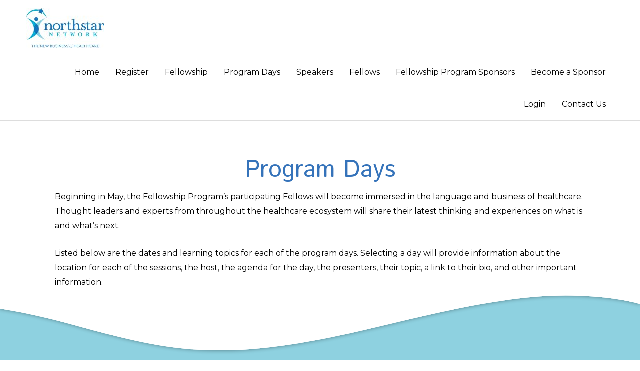

--- FILE ---
content_type: text/html; charset=UTF-8
request_url: https://northstarnetwork.org/hbafp/2023-hba-fellowship-program/program-days/
body_size: 211189
content:
<!DOCTYPE html>
<html lang="en-US" prefix="og: https://ogp.me/ns#">
<head>
	    <meta charset="UTF-8">
    <meta name="viewport" content="width=device-width, initial-scale=1">
    <link rel="profile" href="https://gmpg.org/xfn/11">

	
<!-- Search Engine Optimization by Rank Math - https://rankmath.com/ -->
<title>2023 HBA Fellowship Program - NorthStar Network</title>
<meta name="robots" content="index, follow, max-snippet:-1, max-video-preview:-1, max-image-preview:large"/>
<link rel="canonical" href="https://northstarnetwork.org/hbafp/2023-hba-fellowship-program/" />
<meta property="og:locale" content="en_US" />
<meta property="og:type" content="article" />
<meta property="og:title" content="2023 HBA Fellowship Program - NorthStar Network" />
<meta property="og:description" content="Click To See 2023 Program Days Unique Program Attributes Program Day Elements may include:" />
<meta property="og:url" content="https://northstarnetwork.org/hbafp/2023-hba-fellowship-program/" />
<meta property="og:site_name" content="NorthStar Network" />
<meta property="og:updated_time" content="2023-12-04T12:24:12-05:00" />
<meta property="og:image" content="https://northstarnetwork.org/wp-content/uploads/sites/19/2020/06/fellowship_program_blank-1024x373.jpg" />
<meta property="og:image:secure_url" content="https://northstarnetwork.org/wp-content/uploads/sites/19/2020/06/fellowship_program_blank-1024x373.jpg" />
<meta property="og:image:width" content="1024" />
<meta property="og:image:height" content="373" />
<meta property="og:image:alt" content="2023 HBA Fellowship Program" />
<meta property="og:image:type" content="image/jpeg" />
<meta name="twitter:card" content="summary_large_image" />
<meta name="twitter:title" content="2023 HBA Fellowship Program - NorthStar Network" />
<meta name="twitter:description" content="Click To See 2023 Program Days Unique Program Attributes Program Day Elements may include:" />
<meta name="twitter:image" content="https://northstarnetwork.org/wp-content/uploads/sites/19/2020/06/fellowship_program_blank-1024x373.jpg" />
<script type="application/ld+json" class="rank-math-schema">{"@context":"https://schema.org","@graph":[{"@type":"BreadcrumbList","@id":"https://northstarnetwork.org/hbafp/2023-hba-fellowship-program/#breadcrumb","itemListElement":[{"@type":"ListItem","position":"1","item":{"@id":"https://northstarnetwork.org","name":"Home"}},{"@type":"ListItem","position":"2","item":{"@id":"https://northstarnetwork.org/hbafp/2023-hba-fellowship-program/","name":"2023 HBA Fellowship Program"}}]}]}</script>
<!-- /Rank Math WordPress SEO plugin -->

<link rel='dns-prefetch' href='//fonts.googleapis.com' />
<link rel='dns-prefetch' href='//use.fontawesome.com' />
<link rel="alternate" type="application/rss+xml" title="NorthStar Network &raquo; Feed" href="https://northstarnetwork.org/feed/" />
<link rel="alternate" type="application/rss+xml" title="NorthStar Network &raquo; Comments Feed" href="https://northstarnetwork.org/comments/feed/" />
<link rel="alternate" type="text/calendar" title="NorthStar Network &raquo; iCal Feed" href="https://northstarnetwork.org/events-calendar/?ical=1" />
		<!-- This site uses the Google Analytics by ExactMetrics plugin v7.23.1 - Using Analytics tracking - https://www.exactmetrics.com/ -->
							<script src="//www.googletagmanager.com/gtag/js?id=G-CY7HPKW38T"  data-cfasync="false" data-wpfc-render="false" async></script>
			<script data-cfasync="false" data-wpfc-render="false">
				var em_version = '7.23.1';
				var em_track_user = true;
				var em_no_track_reason = '';
				
								var disableStrs = [
										'ga-disable-G-CY7HPKW38T',
									];

				/* Function to detect opted out users */
				function __gtagTrackerIsOptedOut() {
					for (var index = 0; index < disableStrs.length; index++) {
						if (document.cookie.indexOf(disableStrs[index] + '=true') > -1) {
							return true;
						}
					}

					return false;
				}

				/* Disable tracking if the opt-out cookie exists. */
				if (__gtagTrackerIsOptedOut()) {
					for (var index = 0; index < disableStrs.length; index++) {
						window[disableStrs[index]] = true;
					}
				}

				/* Opt-out function */
				function __gtagTrackerOptout() {
					for (var index = 0; index < disableStrs.length; index++) {
						document.cookie = disableStrs[index] + '=true; expires=Thu, 31 Dec 2099 23:59:59 UTC; path=/';
						window[disableStrs[index]] = true;
					}
				}

				if ('undefined' === typeof gaOptout) {
					function gaOptout() {
						__gtagTrackerOptout();
					}
				}
								window.dataLayer = window.dataLayer || [];

				window.ExactMetricsDualTracker = {
					helpers: {},
					trackers: {},
				};
				if (em_track_user) {
					function __gtagDataLayer() {
						dataLayer.push(arguments);
					}

					function __gtagTracker(type, name, parameters) {
						if (!parameters) {
							parameters = {};
						}

						if (parameters.send_to) {
							__gtagDataLayer.apply(null, arguments);
							return;
						}

						if (type === 'event') {
														parameters.send_to = exactmetrics_frontend.v4_id;
							var hookName = name;
							if (typeof parameters['event_category'] !== 'undefined') {
								hookName = parameters['event_category'] + ':' + name;
							}

							if (typeof ExactMetricsDualTracker.trackers[hookName] !== 'undefined') {
								ExactMetricsDualTracker.trackers[hookName](parameters);
							} else {
								__gtagDataLayer('event', name, parameters);
							}
							
						} else {
							__gtagDataLayer.apply(null, arguments);
						}
					}

					__gtagTracker('js', new Date());
					__gtagTracker('set', {
						'developer_id.dNDMyYj': true,
											});
										__gtagTracker('config', 'G-CY7HPKW38T', {"forceSSL":"true"} );
															window.gtag = __gtagTracker;										(function () {
						/* https://developers.google.com/analytics/devguides/collection/analyticsjs/ */
						/* ga and __gaTracker compatibility shim. */
						var noopfn = function () {
							return null;
						};
						var newtracker = function () {
							return new Tracker();
						};
						var Tracker = function () {
							return null;
						};
						var p = Tracker.prototype;
						p.get = noopfn;
						p.set = noopfn;
						p.send = function () {
							var args = Array.prototype.slice.call(arguments);
							args.unshift('send');
							__gaTracker.apply(null, args);
						};
						var __gaTracker = function () {
							var len = arguments.length;
							if (len === 0) {
								return;
							}
							var f = arguments[len - 1];
							if (typeof f !== 'object' || f === null || typeof f.hitCallback !== 'function') {
								if ('send' === arguments[0]) {
									var hitConverted, hitObject = false, action;
									if ('event' === arguments[1]) {
										if ('undefined' !== typeof arguments[3]) {
											hitObject = {
												'eventAction': arguments[3],
												'eventCategory': arguments[2],
												'eventLabel': arguments[4],
												'value': arguments[5] ? arguments[5] : 1,
											}
										}
									}
									if ('pageview' === arguments[1]) {
										if ('undefined' !== typeof arguments[2]) {
											hitObject = {
												'eventAction': 'page_view',
												'page_path': arguments[2],
											}
										}
									}
									if (typeof arguments[2] === 'object') {
										hitObject = arguments[2];
									}
									if (typeof arguments[5] === 'object') {
										Object.assign(hitObject, arguments[5]);
									}
									if ('undefined' !== typeof arguments[1].hitType) {
										hitObject = arguments[1];
										if ('pageview' === hitObject.hitType) {
											hitObject.eventAction = 'page_view';
										}
									}
									if (hitObject) {
										action = 'timing' === arguments[1].hitType ? 'timing_complete' : hitObject.eventAction;
										hitConverted = mapArgs(hitObject);
										__gtagTracker('event', action, hitConverted);
									}
								}
								return;
							}

							function mapArgs(args) {
								var arg, hit = {};
								var gaMap = {
									'eventCategory': 'event_category',
									'eventAction': 'event_action',
									'eventLabel': 'event_label',
									'eventValue': 'event_value',
									'nonInteraction': 'non_interaction',
									'timingCategory': 'event_category',
									'timingVar': 'name',
									'timingValue': 'value',
									'timingLabel': 'event_label',
									'page': 'page_path',
									'location': 'page_location',
									'title': 'page_title',
									'referrer' : 'page_referrer',
								};
								for (arg in args) {
																		if (!(!args.hasOwnProperty(arg) || !gaMap.hasOwnProperty(arg))) {
										hit[gaMap[arg]] = args[arg];
									} else {
										hit[arg] = args[arg];
									}
								}
								return hit;
							}

							try {
								f.hitCallback();
							} catch (ex) {
							}
						};
						__gaTracker.create = newtracker;
						__gaTracker.getByName = newtracker;
						__gaTracker.getAll = function () {
							return [];
						};
						__gaTracker.remove = noopfn;
						__gaTracker.loaded = true;
						window['__gaTracker'] = __gaTracker;
					})();
									} else {
										console.log("");
					(function () {
						function __gtagTracker() {
							return null;
						}

						window['__gtagTracker'] = __gtagTracker;
						window['gtag'] = __gtagTracker;
					})();
									}
			</script>
				<!-- / Google Analytics by ExactMetrics -->
		<script>
window._wpemojiSettings = {"baseUrl":"https:\/\/s.w.org\/images\/core\/emoji\/14.0.0\/72x72\/","ext":".png","svgUrl":"https:\/\/s.w.org\/images\/core\/emoji\/14.0.0\/svg\/","svgExt":".svg","source":{"concatemoji":"https:\/\/northstarnetwork.org\/wp-includes\/js\/wp-emoji-release.min.js?ver=6.4.2"}};
/*! This file is auto-generated */
!function(i,n){var o,s,e;function c(e){try{var t={supportTests:e,timestamp:(new Date).valueOf()};sessionStorage.setItem(o,JSON.stringify(t))}catch(e){}}function p(e,t,n){e.clearRect(0,0,e.canvas.width,e.canvas.height),e.fillText(t,0,0);var t=new Uint32Array(e.getImageData(0,0,e.canvas.width,e.canvas.height).data),r=(e.clearRect(0,0,e.canvas.width,e.canvas.height),e.fillText(n,0,0),new Uint32Array(e.getImageData(0,0,e.canvas.width,e.canvas.height).data));return t.every(function(e,t){return e===r[t]})}function u(e,t,n){switch(t){case"flag":return n(e,"\ud83c\udff3\ufe0f\u200d\u26a7\ufe0f","\ud83c\udff3\ufe0f\u200b\u26a7\ufe0f")?!1:!n(e,"\ud83c\uddfa\ud83c\uddf3","\ud83c\uddfa\u200b\ud83c\uddf3")&&!n(e,"\ud83c\udff4\udb40\udc67\udb40\udc62\udb40\udc65\udb40\udc6e\udb40\udc67\udb40\udc7f","\ud83c\udff4\u200b\udb40\udc67\u200b\udb40\udc62\u200b\udb40\udc65\u200b\udb40\udc6e\u200b\udb40\udc67\u200b\udb40\udc7f");case"emoji":return!n(e,"\ud83e\udef1\ud83c\udffb\u200d\ud83e\udef2\ud83c\udfff","\ud83e\udef1\ud83c\udffb\u200b\ud83e\udef2\ud83c\udfff")}return!1}function f(e,t,n){var r="undefined"!=typeof WorkerGlobalScope&&self instanceof WorkerGlobalScope?new OffscreenCanvas(300,150):i.createElement("canvas"),a=r.getContext("2d",{willReadFrequently:!0}),o=(a.textBaseline="top",a.font="600 32px Arial",{});return e.forEach(function(e){o[e]=t(a,e,n)}),o}function t(e){var t=i.createElement("script");t.src=e,t.defer=!0,i.head.appendChild(t)}"undefined"!=typeof Promise&&(o="wpEmojiSettingsSupports",s=["flag","emoji"],n.supports={everything:!0,everythingExceptFlag:!0},e=new Promise(function(e){i.addEventListener("DOMContentLoaded",e,{once:!0})}),new Promise(function(t){var n=function(){try{var e=JSON.parse(sessionStorage.getItem(o));if("object"==typeof e&&"number"==typeof e.timestamp&&(new Date).valueOf()<e.timestamp+604800&&"object"==typeof e.supportTests)return e.supportTests}catch(e){}return null}();if(!n){if("undefined"!=typeof Worker&&"undefined"!=typeof OffscreenCanvas&&"undefined"!=typeof URL&&URL.createObjectURL&&"undefined"!=typeof Blob)try{var e="postMessage("+f.toString()+"("+[JSON.stringify(s),u.toString(),p.toString()].join(",")+"));",r=new Blob([e],{type:"text/javascript"}),a=new Worker(URL.createObjectURL(r),{name:"wpTestEmojiSupports"});return void(a.onmessage=function(e){c(n=e.data),a.terminate(),t(n)})}catch(e){}c(n=f(s,u,p))}t(n)}).then(function(e){for(var t in e)n.supports[t]=e[t],n.supports.everything=n.supports.everything&&n.supports[t],"flag"!==t&&(n.supports.everythingExceptFlag=n.supports.everythingExceptFlag&&n.supports[t]);n.supports.everythingExceptFlag=n.supports.everythingExceptFlag&&!n.supports.flag,n.DOMReady=!1,n.readyCallback=function(){n.DOMReady=!0}}).then(function(){return e}).then(function(){var e;n.supports.everything||(n.readyCallback(),(e=n.source||{}).concatemoji?t(e.concatemoji):e.wpemoji&&e.twemoji&&(t(e.twemoji),t(e.wpemoji)))}))}((window,document),window._wpemojiSettings);
</script>
<link rel='stylesheet' id='astra-theme-css-css' href='https://northstarnetwork.org/wp-content/themes/astra/assets/css/minified/style.min.css?ver=4.6.4' media='all' />
<style id='astra-theme-css-inline-css'>
.ast-no-sidebar .entry-content .alignfull {margin-left: calc( -50vw + 50%);margin-right: calc( -50vw + 50%);max-width: 100vw;width: 100vw;}.ast-no-sidebar .entry-content .alignwide {margin-left: calc(-41vw + 50%);margin-right: calc(-41vw + 50%);max-width: unset;width: unset;}.ast-no-sidebar .entry-content .alignfull .alignfull,.ast-no-sidebar .entry-content .alignfull .alignwide,.ast-no-sidebar .entry-content .alignwide .alignfull,.ast-no-sidebar .entry-content .alignwide .alignwide,.ast-no-sidebar .entry-content .wp-block-column .alignfull,.ast-no-sidebar .entry-content .wp-block-column .alignwide{width: 100%;margin-left: auto;margin-right: auto;}.wp-block-gallery,.blocks-gallery-grid {margin: 0;}.wp-block-separator {max-width: 100px;}.wp-block-separator.is-style-wide,.wp-block-separator.is-style-dots {max-width: none;}.entry-content .has-2-columns .wp-block-column:first-child {padding-right: 10px;}.entry-content .has-2-columns .wp-block-column:last-child {padding-left: 10px;}@media (max-width: 782px) {.entry-content .wp-block-columns .wp-block-column {flex-basis: 100%;}.entry-content .has-2-columns .wp-block-column:first-child {padding-right: 0;}.entry-content .has-2-columns .wp-block-column:last-child {padding-left: 0;}}body .entry-content .wp-block-latest-posts {margin-left: 0;}body .entry-content .wp-block-latest-posts li {list-style: none;}.ast-no-sidebar .ast-container .entry-content .wp-block-latest-posts {margin-left: 0;}.ast-header-break-point .entry-content .alignwide {margin-left: auto;margin-right: auto;}.entry-content .blocks-gallery-item img {margin-bottom: auto;}.wp-block-pullquote {border-top: 4px solid #555d66;border-bottom: 4px solid #555d66;color: #40464d;}:root{--ast-container-default-xlg-padding:6.67em;--ast-container-default-lg-padding:5.67em;--ast-container-default-slg-padding:4.34em;--ast-container-default-md-padding:3.34em;--ast-container-default-sm-padding:6.67em;--ast-container-default-xs-padding:2.4em;--ast-container-default-xxs-padding:1.4em;--ast-code-block-background:#EEEEEE;--ast-comment-inputs-background:#FAFAFA;--ast-normal-container-width:1200px;--ast-narrow-container-width:750px;--ast-blog-title-font-weight:normal;--ast-blog-meta-weight:inherit;}html{font-size:100%;}a,.page-title{color:#0070c0;}a:hover,a:focus{color:#3a3a3a;}body,button,input,select,textarea,.ast-button,.ast-custom-button{font-family:'Montserrat',sans-serif;font-weight:400;font-size:16px;font-size:1rem;line-height:var(--ast-body-line-height,1.86em);}blockquote{color:#000000;}h1,.entry-content h1,h2,.entry-content h2,h3,.entry-content h3,h4,.entry-content h4,h5,.entry-content h5,h6,.entry-content h6,.site-title,.site-title a{font-family:'Open Sans',sans-serif;font-weight:400;}.site-title{font-size:35px;font-size:2.1875rem;display:none;}header .custom-logo-link img{max-width:157px;}.astra-logo-svg{width:157px;}.site-header .site-description{font-size:15px;font-size:0.9375rem;display:none;}.entry-title{font-size:40px;font-size:2.5rem;}.archive .ast-article-post .ast-article-inner,.blog .ast-article-post .ast-article-inner,.archive .ast-article-post .ast-article-inner:hover,.blog .ast-article-post .ast-article-inner:hover{overflow:hidden;}h1,.entry-content h1{font-size:48px;font-size:3rem;font-weight:400;font-family:'Istok Web',sans-serif;}h2,.entry-content h2{font-size:36px;font-size:2.25rem;font-weight:400;font-family:'Palanquin',sans-serif;}h3,.entry-content h3{font-size:24px;font-size:1.5rem;font-weight:700;font-family:'Palanquin',sans-serif;}h4,.entry-content h4{font-size:19px;font-size:1.1875rem;line-height:1.86em;font-weight:700;font-family:'Palanquin',sans-serif;}h5,.entry-content h5{font-size:14px;font-size:0.875rem;line-height:1.86em;font-weight:400;font-family:'Montserrat',sans-serif;}h6,.entry-content h6{font-size:14px;font-size:0.875rem;line-height:1.86em;font-weight:400;font-family:'Montserrat',sans-serif;}::selection{background-color:#c6e9f1;color:#000000;}body,h1,.entry-title a,.entry-content h1,h2,.entry-content h2,h3,.entry-content h3,h4,.entry-content h4,h5,.entry-content h5,h6,.entry-content h6{color:#000000;}.tagcloud a:hover,.tagcloud a:focus,.tagcloud a.current-item{color:#ffffff;border-color:#0070c0;background-color:#0070c0;}input:focus,input[type="text"]:focus,input[type="email"]:focus,input[type="url"]:focus,input[type="password"]:focus,input[type="reset"]:focus,input[type="search"]:focus,textarea:focus{border-color:#0070c0;}input[type="radio"]:checked,input[type=reset],input[type="checkbox"]:checked,input[type="checkbox"]:hover:checked,input[type="checkbox"]:focus:checked,input[type=range]::-webkit-slider-thumb{border-color:#0070c0;background-color:#0070c0;box-shadow:none;}.site-footer a:hover + .post-count,.site-footer a:focus + .post-count{background:#0070c0;border-color:#0070c0;}.single .nav-links .nav-previous,.single .nav-links .nav-next{color:#0070c0;}.entry-meta,.entry-meta *{line-height:1.45;color:#0070c0;}.entry-meta a:not(.ast-button):hover,.entry-meta a:not(.ast-button):hover *,.entry-meta a:not(.ast-button):focus,.entry-meta a:not(.ast-button):focus *,.page-links > .page-link,.page-links .page-link:hover,.post-navigation a:hover{color:#3a3a3a;}#cat option,.secondary .calendar_wrap thead a,.secondary .calendar_wrap thead a:visited{color:#0070c0;}.secondary .calendar_wrap #today,.ast-progress-val span{background:#0070c0;}.secondary a:hover + .post-count,.secondary a:focus + .post-count{background:#0070c0;border-color:#0070c0;}.calendar_wrap #today > a{color:#ffffff;}.page-links .page-link,.single .post-navigation a{color:#0070c0;}.ast-search-menu-icon .search-form button.search-submit{padding:0 4px;}.ast-search-menu-icon form.search-form{padding-right:0;}.ast-search-menu-icon.slide-search input.search-field{width:0;}.ast-header-search .ast-search-menu-icon.ast-dropdown-active .search-form,.ast-header-search .ast-search-menu-icon.ast-dropdown-active .search-field:focus{transition:all 0.2s;}.search-form input.search-field:focus{outline:none;}.widget-title,.widget .wp-block-heading{font-size:22px;font-size:1.375rem;color:#000000;}.single .ast-author-details .author-title{color:#3a3a3a;}.ast-search-menu-icon.slide-search a:focus-visible:focus-visible,.astra-search-icon:focus-visible,#close:focus-visible,a:focus-visible,.ast-menu-toggle:focus-visible,.site .skip-link:focus-visible,.wp-block-loginout input:focus-visible,.wp-block-search.wp-block-search__button-inside .wp-block-search__inside-wrapper,.ast-header-navigation-arrow:focus-visible,.woocommerce .wc-proceed-to-checkout > .checkout-button:focus-visible,.woocommerce .woocommerce-MyAccount-navigation ul li a:focus-visible,.ast-orders-table__row .ast-orders-table__cell:focus-visible,.woocommerce .woocommerce-order-details .order-again > .button:focus-visible,.woocommerce .woocommerce-message a.button.wc-forward:focus-visible,.woocommerce #minus_qty:focus-visible,.woocommerce #plus_qty:focus-visible,a#ast-apply-coupon:focus-visible,.woocommerce .woocommerce-info a:focus-visible,.woocommerce .astra-shop-summary-wrap a:focus-visible,.woocommerce a.wc-forward:focus-visible,#ast-apply-coupon:focus-visible,.woocommerce-js .woocommerce-mini-cart-item a.remove:focus-visible,#close:focus-visible,.button.search-submit:focus-visible,#search_submit:focus,.normal-search:focus-visible{outline-style:dotted;outline-color:inherit;outline-width:thin;}input:focus,input[type="text"]:focus,input[type="email"]:focus,input[type="url"]:focus,input[type="password"]:focus,input[type="reset"]:focus,input[type="search"]:focus,input[type="number"]:focus,textarea:focus,.wp-block-search__input:focus,[data-section="section-header-mobile-trigger"] .ast-button-wrap .ast-mobile-menu-trigger-minimal:focus,.ast-mobile-popup-drawer.active .menu-toggle-close:focus,.woocommerce-ordering select.orderby:focus,#ast-scroll-top:focus,#coupon_code:focus,.woocommerce-page #comment:focus,.woocommerce #reviews #respond input#submit:focus,.woocommerce a.add_to_cart_button:focus,.woocommerce .button.single_add_to_cart_button:focus,.woocommerce .woocommerce-cart-form button:focus,.woocommerce .woocommerce-cart-form__cart-item .quantity .qty:focus,.woocommerce .woocommerce-billing-fields .woocommerce-billing-fields__field-wrapper .woocommerce-input-wrapper > .input-text:focus,.woocommerce #order_comments:focus,.woocommerce #place_order:focus,.woocommerce .woocommerce-address-fields .woocommerce-address-fields__field-wrapper .woocommerce-input-wrapper > .input-text:focus,.woocommerce .woocommerce-MyAccount-content form button:focus,.woocommerce .woocommerce-MyAccount-content .woocommerce-EditAccountForm .woocommerce-form-row .woocommerce-Input.input-text:focus,.woocommerce .ast-woocommerce-container .woocommerce-pagination ul.page-numbers li a:focus,body #content .woocommerce form .form-row .select2-container--default .select2-selection--single:focus,#ast-coupon-code:focus,.woocommerce.woocommerce-js .quantity input[type=number]:focus,.woocommerce-js .woocommerce-mini-cart-item .quantity input[type=number]:focus,.woocommerce p#ast-coupon-trigger:focus{border-style:dotted;border-color:inherit;border-width:thin;}input{outline:none;}.main-header-menu .menu-link,.ast-header-custom-item a{color:#000000;}.main-header-menu .menu-item:hover > .menu-link,.main-header-menu .menu-item:hover > .ast-menu-toggle,.main-header-menu .ast-masthead-custom-menu-items a:hover,.main-header-menu .menu-item.focus > .menu-link,.main-header-menu .menu-item.focus > .ast-menu-toggle,.main-header-menu .current-menu-item > .menu-link,.main-header-menu .current-menu-ancestor > .menu-link,.main-header-menu .current-menu-item > .ast-menu-toggle,.main-header-menu .current-menu-ancestor > .ast-menu-toggle{color:#0070c0;}.header-main-layout-3 .ast-main-header-bar-alignment{margin-right:auto;}.header-main-layout-2 .site-header-section-left .ast-site-identity{text-align:left;}.site-logo-img img{ transition:all 0.2s linear;}body .ast-oembed-container *{position:absolute;top:0;width:100%;height:100%;left:0;}body .wp-block-embed-pocket-casts .ast-oembed-container *{position:unset;}.ast-header-break-point .ast-mobile-menu-buttons-minimal.menu-toggle{background:transparent;color:#ffffff;}.ast-header-break-point .ast-mobile-menu-buttons-outline.menu-toggle{background:transparent;border:1px solid #ffffff;color:#ffffff;}.ast-header-break-point .ast-mobile-menu-buttons-fill.menu-toggle{background:#ffffff;color:#ffffff;}.ast-single-post-featured-section + article {margin-top: 2em;}.site-content .ast-single-post-featured-section img {width: 100%;overflow: hidden;object-fit: cover;}.site > .ast-single-related-posts-container {margin-top: 0;}@media (min-width: 769px) {.ast-desktop .ast-container--narrow {max-width: var(--ast-narrow-container-width);margin: 0 auto;}}.ast-small-footer{color:#a3a3a3;}.ast-small-footer > .ast-footer-overlay{background-color:#000000;;}.footer-adv .footer-adv-overlay{border-top-style:solid;border-top-color:#000000;}.footer-adv-overlay{background-color:#000000;;}.wp-block-buttons.aligncenter{justify-content:center;}@media (max-width:782px){.entry-content .wp-block-columns .wp-block-column{margin-left:0px;}}.wp-block-image.aligncenter{margin-left:auto;margin-right:auto;}.wp-block-table.aligncenter{margin-left:auto;margin-right:auto;}.wp-block-buttons .wp-block-button.is-style-outline .wp-block-button__link.wp-element-button,.ast-outline-button,.wp-block-uagb-buttons-child .uagb-buttons-repeater.ast-outline-button{border-color:#ffffff;border-top-width:2px;border-right-width:2px;border-bottom-width:2px;border-left-width:2px;font-family:inherit;font-weight:inherit;font-size:15px;font-size:0.9375rem;line-height:1em;border-top-left-radius:0;border-top-right-radius:0;border-bottom-right-radius:0;border-bottom-left-radius:0;}.wp-block-button.is-style-outline .wp-block-button__link:hover,.wp-block-buttons .wp-block-button.is-style-outline .wp-block-button__link:focus,.wp-block-buttons .wp-block-button.is-style-outline > .wp-block-button__link:not(.has-text-color):hover,.wp-block-buttons .wp-block-button.wp-block-button__link.is-style-outline:not(.has-text-color):hover,.ast-outline-button:hover,.ast-outline-button:focus,.wp-block-uagb-buttons-child .uagb-buttons-repeater.ast-outline-button:hover,.wp-block-uagb-buttons-child .uagb-buttons-repeater.ast-outline-button:focus{background-color:#ffffff;border-color:#000000;}.wp-block-button .wp-block-button__link.wp-element-button.is-style-outline:not(.has-background),.wp-block-button.is-style-outline>.wp-block-button__link.wp-element-button:not(.has-background),.ast-outline-button{background-color:#ffffff;}.entry-content[ast-blocks-layout] > figure{margin-bottom:1em;}@media (max-width:768px){.ast-separate-container #primary,.ast-separate-container #secondary{padding:1.5em 0;}#primary,#secondary{padding:1.5em 0;margin:0;}.ast-left-sidebar #content > .ast-container{display:flex;flex-direction:column-reverse;width:100%;}.ast-separate-container .ast-article-post,.ast-separate-container .ast-article-single{padding:1.5em 2.14em;}.ast-author-box img.avatar{margin:20px 0 0 0;}}@media (min-width:769px){.ast-separate-container.ast-right-sidebar #primary,.ast-separate-container.ast-left-sidebar #primary{border:0;}.search-no-results.ast-separate-container #primary{margin-bottom:4em;}}.elementor-button-wrapper .elementor-button{border-style:solid;text-decoration:none;border-top-width:1px;border-right-width:1px;border-left-width:1px;border-bottom-width:1px;}body .elementor-button.elementor-size-sm,body .elementor-button.elementor-size-xs,body .elementor-button.elementor-size-md,body .elementor-button.elementor-size-lg,body .elementor-button.elementor-size-xl,body .elementor-button{border-top-left-radius:0;border-top-right-radius:0;border-bottom-right-radius:0;border-bottom-left-radius:0;padding-top:10px;padding-right:51px;padding-bottom:10px;padding-left:51px;}.elementor-button-wrapper .elementor-button{border-color:#ffffff;background-color:#ffffff;}.elementor-button-wrapper .elementor-button:hover,.elementor-button-wrapper .elementor-button:focus{color:#000000;background-color:#ffffff;border-color:#000000;}.wp-block-button .wp-block-button__link ,.elementor-button-wrapper .elementor-button,.elementor-button-wrapper .elementor-button:visited{color:#ffffff;}.elementor-button-wrapper .elementor-button{font-size:15px;font-size:0.9375rem;line-height:1em;}body .elementor-button.elementor-size-sm,body .elementor-button.elementor-size-xs,body .elementor-button.elementor-size-md,body .elementor-button.elementor-size-lg,body .elementor-button.elementor-size-xl,body .elementor-button{font-size:15px;font-size:0.9375rem;}.wp-block-button .wp-block-button__link:hover,.wp-block-button .wp-block-button__link:focus{color:#000000;background-color:#ffffff;border-color:#000000;}.elementor-widget-heading h4.elementor-heading-title{line-height:1.86em;}.elementor-widget-heading h5.elementor-heading-title{line-height:1.86em;}.elementor-widget-heading h6.elementor-heading-title{line-height:1.86em;}.wp-block-button .wp-block-button__link{border-style:solid;border-top-width:1px;border-right-width:1px;border-left-width:1px;border-bottom-width:1px;border-color:#ffffff;background-color:#ffffff;color:#ffffff;font-family:inherit;font-weight:inherit;line-height:1em;font-size:15px;font-size:0.9375rem;border-top-left-radius:0;border-top-right-radius:0;border-bottom-right-radius:0;border-bottom-left-radius:0;padding-top:10px;padding-right:51px;padding-bottom:10px;padding-left:51px;}.menu-toggle,button,.ast-button,.ast-custom-button,.button,input#submit,input[type="button"],input[type="submit"],input[type="reset"]{border-style:solid;border-top-width:1px;border-right-width:1px;border-left-width:1px;border-bottom-width:1px;color:#ffffff;border-color:#ffffff;background-color:#ffffff;padding-top:10px;padding-right:51px;padding-bottom:10px;padding-left:51px;font-family:inherit;font-weight:inherit;font-size:15px;font-size:0.9375rem;line-height:1em;border-top-left-radius:0;border-top-right-radius:0;border-bottom-right-radius:0;border-bottom-left-radius:0;}button:focus,.menu-toggle:hover,button:hover,.ast-button:hover,.ast-custom-button:hover .button:hover,.ast-custom-button:hover ,input[type=reset]:hover,input[type=reset]:focus,input#submit:hover,input#submit:focus,input[type="button"]:hover,input[type="button"]:focus,input[type="submit"]:hover,input[type="submit"]:focus{color:#000000;background-color:#ffffff;border-color:#000000;}@media (max-width:768px){.ast-mobile-header-stack .main-header-bar .ast-search-menu-icon{display:inline-block;}.ast-header-break-point.ast-header-custom-item-outside .ast-mobile-header-stack .main-header-bar .ast-search-icon{margin:0;}.ast-comment-avatar-wrap img{max-width:2.5em;}.ast-comment-meta{padding:0 1.8888em 1.3333em;}.ast-separate-container .ast-comment-list li.depth-1{padding:1.5em 2.14em;}.ast-separate-container .comment-respond{padding:2em 2.14em;}}@media (min-width:544px){.ast-container{max-width:100%;}}@media (max-width:544px){.ast-separate-container .ast-article-post,.ast-separate-container .ast-article-single,.ast-separate-container .comments-title,.ast-separate-container .ast-archive-description{padding:1.5em 1em;}.ast-separate-container #content .ast-container{padding-left:0.54em;padding-right:0.54em;}.ast-separate-container .ast-comment-list .bypostauthor{padding:.5em;}.ast-search-menu-icon.ast-dropdown-active .search-field{width:170px;}.site-branding img,.site-header .site-logo-img .custom-logo-link img{max-width:100%;}}.main-header-bar .button-custom-menu-item .ast-custom-button-link .ast-custom-button,.ast-theme-transparent-header .main-header-bar .button-custom-menu-item .ast-custom-button-link .ast-custom-button{font-family:inherit;font-weight:inherit;line-height:1;}.main-header-bar .button-custom-menu-item .ast-custom-button-link .ast-custom-button{color:#afafaf;background-color:rgba(124,124,124,0);padding-top:5px;padding-bottom:5px;padding-left:23px;padding-right:23px;border-top-left-radius:0;border-top-right-radius:0;border-bottom-right-radius:0;border-bottom-left-radius:0;border-style:solid;border-color:#afafaf;border-top-width:1px;border-right-width:1px;border-left-width:1px;border-bottom-width:1px;}.main-header-bar .button-custom-menu-item .ast-custom-button-link .ast-custom-button:hover{color:#000000;border-color:#000000;}.ast-theme-transparent-header .main-header-bar .button-custom-menu-item .ast-custom-button-link .ast-custom-button{color:#dbdbdb;background-color:rgba(96,96,96,0);padding-top:5px;padding-bottom:5px;padding-left:23px;padding-right:23px;border-style:solid;border-color:#dbdbdb;border-top-width:1px;border-right-width:1px;border-left-width:1px;border-bottom-width:1px;}.ast-theme-transparent-header .main-header-bar .button-custom-menu-item .ast-custom-button-link .ast-custom-button:hover{color:#ffffff;border-color:#ffffff;}.ast-no-sidebar.ast-separate-container .entry-content .alignfull {margin-left: -6.67em;margin-right: -6.67em;width: auto;}@media (max-width: 1200px) {.ast-no-sidebar.ast-separate-container .entry-content .alignfull {margin-left: -2.4em;margin-right: -2.4em;}}@media (max-width: 768px) {.ast-no-sidebar.ast-separate-container .entry-content .alignfull {margin-left: -2.14em;margin-right: -2.14em;}}@media (max-width: 544px) {.ast-no-sidebar.ast-separate-container .entry-content .alignfull {margin-left: -1em;margin-right: -1em;}}.ast-no-sidebar.ast-separate-container .entry-content .alignwide {margin-left: -20px;margin-right: -20px;}.ast-no-sidebar.ast-separate-container .entry-content .wp-block-column .alignfull,.ast-no-sidebar.ast-separate-container .entry-content .wp-block-column .alignwide {margin-left: auto;margin-right: auto;width: 100%;}@media (max-width:768px){.site-title{display:none;}.site-header .site-description{display:none;}h1,.entry-content h1{font-size:30px;}h2,.entry-content h2{font-size:37px;}h3,.entry-content h3{font-size:20px;}}@media (max-width:544px){.site-title{display:none;}.site-header .site-description{display:none;}h1,.entry-content h1{font-size:40px;}h2,.entry-content h2{font-size:25px;}h3,.entry-content h3{font-size:20px;}}@media (max-width:768px){html{font-size:91.2%;}}@media (max-width:544px){html{font-size:91.2%;}}@media (min-width:769px){.ast-container{max-width:1240px;}}@font-face {font-family: "Astra";src: url(https://northstarnetwork.org/wp-content/themes/astra/assets/fonts/astra.woff) format("woff"),url(https://northstarnetwork.org/wp-content/themes/astra/assets/fonts/astra.ttf) format("truetype"),url(https://northstarnetwork.org/wp-content/themes/astra/assets/fonts/astra.svg#astra) format("svg");font-weight: normal;font-style: normal;font-display: fallback;}@media (max-width:921px) {.main-header-bar .main-header-bar-navigation{display:none;}}@media (min-width:769px){.single-post .site-content > .ast-container{max-width:1100px;}}.ast-desktop .main-header-menu.submenu-with-border .sub-menu,.ast-desktop .main-header-menu.submenu-with-border .astra-full-megamenu-wrapper{border-color:#c6e9f1;}.ast-desktop .main-header-menu.submenu-with-border .sub-menu{border-top-width:2px;border-style:solid;}.ast-desktop .main-header-menu.submenu-with-border .sub-menu .sub-menu{top:-2px;}.ast-desktop .main-header-menu.submenu-with-border .sub-menu .menu-link,.ast-desktop .main-header-menu.submenu-with-border .children .menu-link{border-bottom-width:0px;border-style:solid;border-color:#eaeaea;}@media (min-width:769px){.main-header-menu .sub-menu .menu-item.ast-left-align-sub-menu:hover > .sub-menu,.main-header-menu .sub-menu .menu-item.ast-left-align-sub-menu.focus > .sub-menu{margin-left:-0px;}}.ast-small-footer{border-top-style:solid;border-top-width:0;border-top-color:#7a7a7a;}.ast-header-break-point.ast-header-custom-item-inside .main-header-bar .main-header-bar-navigation .ast-search-icon {display: none;}.ast-header-break-point.ast-header-custom-item-inside .main-header-bar .ast-search-menu-icon .search-form {padding: 0;display: block;overflow: hidden;}.ast-header-break-point .ast-header-custom-item .widget:last-child {margin-bottom: 1em;}.ast-header-custom-item .widget {margin: 0.5em;display: inline-block;vertical-align: middle;}.ast-header-custom-item .widget p {margin-bottom: 0;}.ast-header-custom-item .widget li {width: auto;}.ast-header-custom-item-inside .button-custom-menu-item .menu-link {display: none;}.ast-header-custom-item-inside.ast-header-break-point .button-custom-menu-item .ast-custom-button-link {display: none;}.ast-header-custom-item-inside.ast-header-break-point .button-custom-menu-item .menu-link {display: block;}.ast-header-break-point.ast-header-custom-item-outside .main-header-bar .ast-search-icon {margin-right: 1em;}.ast-header-break-point.ast-header-custom-item-inside .main-header-bar .ast-search-menu-icon .search-field,.ast-header-break-point.ast-header-custom-item-inside .main-header-bar .ast-search-menu-icon.ast-inline-search .search-field {width: 100%;padding-right: 5.5em;}.ast-header-break-point.ast-header-custom-item-inside .main-header-bar .ast-search-menu-icon .search-submit {display: block;position: absolute;height: 100%;top: 0;right: 0;padding: 0 1em;border-radius: 0;}.ast-header-break-point .ast-header-custom-item .ast-masthead-custom-menu-items {padding-left: 20px;padding-right: 20px;margin-bottom: 1em;margin-top: 1em;}.ast-header-custom-item-inside.ast-header-break-point .button-custom-menu-item {padding-left: 0;padding-right: 0;margin-top: 0;margin-bottom: 0;}.astra-icon-down_arrow::after {content: "\e900";font-family: Astra;}.astra-icon-close::after {content: "\e5cd";font-family: Astra;}.astra-icon-drag_handle::after {content: "\e25d";font-family: Astra;}.astra-icon-format_align_justify::after {content: "\e235";font-family: Astra;}.astra-icon-menu::after {content: "\e5d2";font-family: Astra;}.astra-icon-reorder::after {content: "\e8fe";font-family: Astra;}.astra-icon-search::after {content: "\e8b6";font-family: Astra;}.astra-icon-zoom_in::after {content: "\e56b";font-family: Astra;}.astra-icon-check-circle::after {content: "\e901";font-family: Astra;}.astra-icon-shopping-cart::after {content: "\f07a";font-family: Astra;}.astra-icon-shopping-bag::after {content: "\f290";font-family: Astra;}.astra-icon-shopping-basket::after {content: "\f291";font-family: Astra;}.astra-icon-circle-o::after {content: "\e903";font-family: Astra;}.astra-icon-certificate::after {content: "\e902";font-family: Astra;}blockquote {padding: 1.2em;}:root .has-ast-global-color-0-color{color:var(--ast-global-color-0);}:root .has-ast-global-color-0-background-color{background-color:var(--ast-global-color-0);}:root .wp-block-button .has-ast-global-color-0-color{color:var(--ast-global-color-0);}:root .wp-block-button .has-ast-global-color-0-background-color{background-color:var(--ast-global-color-0);}:root .has-ast-global-color-1-color{color:var(--ast-global-color-1);}:root .has-ast-global-color-1-background-color{background-color:var(--ast-global-color-1);}:root .wp-block-button .has-ast-global-color-1-color{color:var(--ast-global-color-1);}:root .wp-block-button .has-ast-global-color-1-background-color{background-color:var(--ast-global-color-1);}:root .has-ast-global-color-2-color{color:var(--ast-global-color-2);}:root .has-ast-global-color-2-background-color{background-color:var(--ast-global-color-2);}:root .wp-block-button .has-ast-global-color-2-color{color:var(--ast-global-color-2);}:root .wp-block-button .has-ast-global-color-2-background-color{background-color:var(--ast-global-color-2);}:root .has-ast-global-color-3-color{color:var(--ast-global-color-3);}:root .has-ast-global-color-3-background-color{background-color:var(--ast-global-color-3);}:root .wp-block-button .has-ast-global-color-3-color{color:var(--ast-global-color-3);}:root .wp-block-button .has-ast-global-color-3-background-color{background-color:var(--ast-global-color-3);}:root .has-ast-global-color-4-color{color:var(--ast-global-color-4);}:root .has-ast-global-color-4-background-color{background-color:var(--ast-global-color-4);}:root .wp-block-button .has-ast-global-color-4-color{color:var(--ast-global-color-4);}:root .wp-block-button .has-ast-global-color-4-background-color{background-color:var(--ast-global-color-4);}:root .has-ast-global-color-5-color{color:var(--ast-global-color-5);}:root .has-ast-global-color-5-background-color{background-color:var(--ast-global-color-5);}:root .wp-block-button .has-ast-global-color-5-color{color:var(--ast-global-color-5);}:root .wp-block-button .has-ast-global-color-5-background-color{background-color:var(--ast-global-color-5);}:root .has-ast-global-color-6-color{color:var(--ast-global-color-6);}:root .has-ast-global-color-6-background-color{background-color:var(--ast-global-color-6);}:root .wp-block-button .has-ast-global-color-6-color{color:var(--ast-global-color-6);}:root .wp-block-button .has-ast-global-color-6-background-color{background-color:var(--ast-global-color-6);}:root .has-ast-global-color-7-color{color:var(--ast-global-color-7);}:root .has-ast-global-color-7-background-color{background-color:var(--ast-global-color-7);}:root .wp-block-button .has-ast-global-color-7-color{color:var(--ast-global-color-7);}:root .wp-block-button .has-ast-global-color-7-background-color{background-color:var(--ast-global-color-7);}:root .has-ast-global-color-8-color{color:var(--ast-global-color-8);}:root .has-ast-global-color-8-background-color{background-color:var(--ast-global-color-8);}:root .wp-block-button .has-ast-global-color-8-color{color:var(--ast-global-color-8);}:root .wp-block-button .has-ast-global-color-8-background-color{background-color:var(--ast-global-color-8);}:root{--ast-global-color-0:#0170B9;--ast-global-color-1:#3a3a3a;--ast-global-color-2:#3a3a3a;--ast-global-color-3:#4B4F58;--ast-global-color-4:#F5F5F5;--ast-global-color-5:#FFFFFF;--ast-global-color-6:#E5E5E5;--ast-global-color-7:#424242;--ast-global-color-8:#000000;}:root {--ast-border-color : #dddddd;}.ast-single-entry-banner {-js-display: flex;display: flex;flex-direction: column;justify-content: center;text-align: center;position: relative;background: #eeeeee;}.ast-single-entry-banner[data-banner-layout="layout-1"] {max-width: 1200px;background: inherit;padding: 20px 0;}.ast-single-entry-banner[data-banner-width-type="custom"] {margin: 0 auto;width: 100%;}.ast-single-entry-banner + .site-content .entry-header {margin-bottom: 0;}.site .ast-author-avatar {--ast-author-avatar-size: ;}a.ast-underline-text {text-decoration: underline;}.ast-container > .ast-terms-link {position: relative;display: block;}a.ast-button.ast-badge-tax {padding: 4px 8px;border-radius: 3px;font-size: inherit;}header.entry-header .entry-title{font-size:30px;font-size:1.875rem;}header.entry-header > *:not(:last-child){margin-bottom:10px;}.ast-archive-entry-banner {-js-display: flex;display: flex;flex-direction: column;justify-content: center;text-align: center;position: relative;background: #eeeeee;}.ast-archive-entry-banner[data-banner-width-type="custom"] {margin: 0 auto;width: 100%;}.ast-archive-entry-banner[data-banner-layout="layout-1"] {background: inherit;padding: 20px 0;text-align: left;}body.archive .ast-archive-description{max-width:1200px;width:100%;text-align:left;padding-top:3em;padding-right:3em;padding-bottom:3em;padding-left:3em;}body.archive .ast-archive-description .ast-archive-title,body.archive .ast-archive-description .ast-archive-title *{font-size:40px;font-size:2.5rem;text-transform:capitalize;}body.archive .ast-archive-description > *:not(:last-child){margin-bottom:10px;}@media (max-width:768px){body.archive .ast-archive-description{text-align:left;}}@media (max-width:544px){body.archive .ast-archive-description{text-align:left;}}.ast-breadcrumbs .trail-browse,.ast-breadcrumbs .trail-items,.ast-breadcrumbs .trail-items li{display:inline-block;margin:0;padding:0;border:none;background:inherit;text-indent:0;text-decoration:none;}.ast-breadcrumbs .trail-browse{font-size:inherit;font-style:inherit;font-weight:inherit;color:inherit;}.ast-breadcrumbs .trail-items{list-style:none;}.trail-items li::after{padding:0 0.3em;content:"\00bb";}.trail-items li:last-of-type::after{display:none;}h1,.entry-content h1,h2,.entry-content h2,h3,.entry-content h3,h4,.entry-content h4,h5,.entry-content h5,h6,.entry-content h6{color:#000000;}.ast-header-break-point .main-header-bar{border-bottom-width:1px;}@media (min-width:769px){.main-header-bar{border-bottom-width:1px;}}.main-header-menu .menu-item,#astra-footer-menu .menu-item,.main-header-bar .ast-masthead-custom-menu-items{-js-display:flex;display:flex;-webkit-box-pack:center;-webkit-justify-content:center;-moz-box-pack:center;-ms-flex-pack:center;justify-content:center;-webkit-box-orient:vertical;-webkit-box-direction:normal;-webkit-flex-direction:column;-moz-box-orient:vertical;-moz-box-direction:normal;-ms-flex-direction:column;flex-direction:column;}.main-header-menu > .menu-item > .menu-link,#astra-footer-menu > .menu-item > .menu-link{height:100%;-webkit-box-align:center;-webkit-align-items:center;-moz-box-align:center;-ms-flex-align:center;align-items:center;-js-display:flex;display:flex;}.ast-primary-menu-disabled .main-header-bar .ast-masthead-custom-menu-items{flex:unset;}.header-main-layout-1 .ast-flex.main-header-container,.header-main-layout-3 .ast-flex.main-header-container{-webkit-align-content:center;-ms-flex-line-pack:center;align-content:center;-webkit-box-align:center;-webkit-align-items:center;-moz-box-align:center;-ms-flex-align:center;align-items:center;}.main-header-menu .sub-menu .menu-item.menu-item-has-children > .menu-link:after{position:absolute;right:1em;top:50%;transform:translate(0,-50%) rotate(270deg);}.ast-header-break-point .main-header-bar .main-header-bar-navigation .page_item_has_children > .ast-menu-toggle::before,.ast-header-break-point .main-header-bar .main-header-bar-navigation .menu-item-has-children > .ast-menu-toggle::before,.ast-mobile-popup-drawer .main-header-bar-navigation .menu-item-has-children>.ast-menu-toggle::before,.ast-header-break-point .ast-mobile-header-wrap .main-header-bar-navigation .menu-item-has-children > .ast-menu-toggle::before{font-weight:bold;content:"\e900";font-family:Astra;text-decoration:inherit;display:inline-block;}.ast-header-break-point .main-navigation ul.sub-menu .menu-item .menu-link:before{content:"\e900";font-family:Astra;font-size:.65em;text-decoration:inherit;display:inline-block;transform:translate(0,-2px) rotateZ(270deg);margin-right:5px;}.widget_search .search-form:after{font-family:Astra;font-size:1.2em;font-weight:normal;content:"\e8b6";position:absolute;top:50%;right:15px;transform:translate(0,-50%);}.astra-search-icon::before{content:"\e8b6";font-family:Astra;font-style:normal;font-weight:normal;text-decoration:inherit;text-align:center;-webkit-font-smoothing:antialiased;-moz-osx-font-smoothing:grayscale;z-index:3;}.main-header-bar .main-header-bar-navigation .page_item_has_children > a:after,.main-header-bar .main-header-bar-navigation .menu-item-has-children > a:after,.menu-item-has-children .ast-header-navigation-arrow:after{content:"\e900";display:inline-block;font-family:Astra;font-size:.6rem;font-weight:bold;text-rendering:auto;-webkit-font-smoothing:antialiased;-moz-osx-font-smoothing:grayscale;margin-left:10px;line-height:normal;}.menu-item-has-children .sub-menu .ast-header-navigation-arrow:after{margin-left:0;}.ast-mobile-popup-drawer .main-header-bar-navigation .ast-submenu-expanded>.ast-menu-toggle::before{transform:rotateX(180deg);}.ast-header-break-point .main-header-bar-navigation .menu-item-has-children > .menu-link:after{display:none;}@media (min-width:769px){.ast-builder-menu .main-navigation > ul > li:last-child a{margin-right:0;}}.ast-separate-container .ast-article-inner{background-color:transparent;background-image:none;}.ast-separate-container .ast-article-post{background-color:var(--ast-global-color-5);;}@media (max-width:768px){.ast-separate-container .ast-article-post{background-color:var(--ast-global-color-5);;}}@media (max-width:544px){.ast-separate-container .ast-article-post{background-color:var(--ast-global-color-5);;}}.ast-separate-container .ast-article-single:not(.ast-related-post),.woocommerce.ast-separate-container .ast-woocommerce-container,.ast-separate-container .error-404,.ast-separate-container .no-results,.single.ast-separate-container.ast-author-meta,.ast-separate-container .related-posts-title-wrapper,.ast-separate-container .comments-count-wrapper,.ast-box-layout.ast-plain-container .site-content,.ast-padded-layout.ast-plain-container .site-content,.ast-separate-container .ast-archive-description,.ast-separate-container .comments-area .comment-respond,.ast-separate-container .comments-area .ast-comment-list li,.ast-separate-container .comments-area .comments-title{background-color:var(--ast-global-color-5);;}@media (max-width:768px){.ast-separate-container .ast-article-single:not(.ast-related-post),.woocommerce.ast-separate-container .ast-woocommerce-container,.ast-separate-container .error-404,.ast-separate-container .no-results,.single.ast-separate-container.ast-author-meta,.ast-separate-container .related-posts-title-wrapper,.ast-separate-container .comments-count-wrapper,.ast-box-layout.ast-plain-container .site-content,.ast-padded-layout.ast-plain-container .site-content,.ast-separate-container .ast-archive-description{background-color:var(--ast-global-color-5);;}}@media (max-width:544px){.ast-separate-container .ast-article-single:not(.ast-related-post),.woocommerce.ast-separate-container .ast-woocommerce-container,.ast-separate-container .error-404,.ast-separate-container .no-results,.single.ast-separate-container.ast-author-meta,.ast-separate-container .related-posts-title-wrapper,.ast-separate-container .comments-count-wrapper,.ast-box-layout.ast-plain-container .site-content,.ast-padded-layout.ast-plain-container .site-content,.ast-separate-container .ast-archive-description{background-color:var(--ast-global-color-5);;}}.ast-separate-container.ast-two-container #secondary .widget{background-color:var(--ast-global-color-5);;}@media (max-width:768px){.ast-separate-container.ast-two-container #secondary .widget{background-color:var(--ast-global-color-5);;}}@media (max-width:544px){.ast-separate-container.ast-two-container #secondary .widget{background-color:var(--ast-global-color-5);;}}#ast-scroll-top {display: none;position: fixed;text-align: center;cursor: pointer;z-index: 99;width: 2.1em;height: 2.1em;line-height: 2.1;color: #ffffff;border-radius: 2px;content: "";outline: inherit;}@media (min-width: 769px) {#ast-scroll-top {content: "769";}}#ast-scroll-top .ast-icon.icon-arrow svg {margin-left: 0px;vertical-align: middle;transform: translate(0,-20%) rotate(180deg);width: 1.6em;}.ast-scroll-to-top-right {right: 30px;bottom: 30px;}.ast-scroll-to-top-left {left: 30px;bottom: 30px;}#ast-scroll-top{background-color:#0070c0;font-size:15px;font-size:0.9375rem;}.ast-scroll-top-icon::before{content:"\e900";font-family:Astra;text-decoration:inherit;}.ast-scroll-top-icon{transform:rotate(180deg);}@media (max-width:768px){#ast-scroll-top .ast-icon.icon-arrow svg{width:1em;}}.ast-desktop .astra-menu-animation-slide-up>.menu-item>.astra-full-megamenu-wrapper,.ast-desktop .astra-menu-animation-slide-up>.menu-item>.sub-menu,.ast-desktop .astra-menu-animation-slide-up>.menu-item>.sub-menu .sub-menu{opacity:0;visibility:hidden;transform:translateY(.5em);transition:visibility .2s ease,transform .2s ease}.ast-desktop .astra-menu-animation-slide-up>.menu-item .menu-item.focus>.sub-menu,.ast-desktop .astra-menu-animation-slide-up>.menu-item .menu-item:hover>.sub-menu,.ast-desktop .astra-menu-animation-slide-up>.menu-item.focus>.astra-full-megamenu-wrapper,.ast-desktop .astra-menu-animation-slide-up>.menu-item.focus>.sub-menu,.ast-desktop .astra-menu-animation-slide-up>.menu-item:hover>.astra-full-megamenu-wrapper,.ast-desktop .astra-menu-animation-slide-up>.menu-item:hover>.sub-menu{opacity:1;visibility:visible;transform:translateY(0);transition:opacity .2s ease,visibility .2s ease,transform .2s ease}.ast-desktop .astra-menu-animation-slide-up>.full-width-mega.menu-item.focus>.astra-full-megamenu-wrapper,.ast-desktop .astra-menu-animation-slide-up>.full-width-mega.menu-item:hover>.astra-full-megamenu-wrapper{-js-display:flex;display:flex}.ast-desktop .astra-menu-animation-slide-down>.menu-item>.astra-full-megamenu-wrapper,.ast-desktop .astra-menu-animation-slide-down>.menu-item>.sub-menu,.ast-desktop .astra-menu-animation-slide-down>.menu-item>.sub-menu .sub-menu{opacity:0;visibility:hidden;transform:translateY(-.5em);transition:visibility .2s ease,transform .2s ease}.ast-desktop .astra-menu-animation-slide-down>.menu-item .menu-item.focus>.sub-menu,.ast-desktop .astra-menu-animation-slide-down>.menu-item .menu-item:hover>.sub-menu,.ast-desktop .astra-menu-animation-slide-down>.menu-item.focus>.astra-full-megamenu-wrapper,.ast-desktop .astra-menu-animation-slide-down>.menu-item.focus>.sub-menu,.ast-desktop .astra-menu-animation-slide-down>.menu-item:hover>.astra-full-megamenu-wrapper,.ast-desktop .astra-menu-animation-slide-down>.menu-item:hover>.sub-menu{opacity:1;visibility:visible;transform:translateY(0);transition:opacity .2s ease,visibility .2s ease,transform .2s ease}.ast-desktop .astra-menu-animation-slide-down>.full-width-mega.menu-item.focus>.astra-full-megamenu-wrapper,.ast-desktop .astra-menu-animation-slide-down>.full-width-mega.menu-item:hover>.astra-full-megamenu-wrapper{-js-display:flex;display:flex}.ast-desktop .astra-menu-animation-fade>.menu-item>.astra-full-megamenu-wrapper,.ast-desktop .astra-menu-animation-fade>.menu-item>.sub-menu,.ast-desktop .astra-menu-animation-fade>.menu-item>.sub-menu .sub-menu{opacity:0;visibility:hidden;transition:opacity ease-in-out .3s}.ast-desktop .astra-menu-animation-fade>.menu-item .menu-item.focus>.sub-menu,.ast-desktop .astra-menu-animation-fade>.menu-item .menu-item:hover>.sub-menu,.ast-desktop .astra-menu-animation-fade>.menu-item.focus>.astra-full-megamenu-wrapper,.ast-desktop .astra-menu-animation-fade>.menu-item.focus>.sub-menu,.ast-desktop .astra-menu-animation-fade>.menu-item:hover>.astra-full-megamenu-wrapper,.ast-desktop .astra-menu-animation-fade>.menu-item:hover>.sub-menu{opacity:1;visibility:visible;transition:opacity ease-in-out .3s}.ast-desktop .astra-menu-animation-fade>.full-width-mega.menu-item.focus>.astra-full-megamenu-wrapper,.ast-desktop .astra-menu-animation-fade>.full-width-mega.menu-item:hover>.astra-full-megamenu-wrapper{-js-display:flex;display:flex}.ast-desktop .menu-item.ast-menu-hover>.sub-menu.toggled-on{opacity:1;visibility:visible}
</style>
<link rel='stylesheet' id='astra-google-fonts-css' href='https://fonts.googleapis.com/css?family=Montserrat%3A400%2C%7COpen+Sans%3A400%2C%7CIstok+Web%3A400%7CPalanquin%3A400%2C700&#038;display=fallback&#038;ver=4.6.4' media='all' />
<link rel='stylesheet' id='tribe-events-pro-mini-calendar-block-styles-css' href='https://northstarnetwork.org/wp-content/plugins/events-calendar-pro/src/resources/css/tribe-events-pro-mini-calendar-block.min.css?ver=6.3.1' media='all' />
<style id='wp-emoji-styles-inline-css'>

	img.wp-smiley, img.emoji {
		display: inline !important;
		border: none !important;
		box-shadow: none !important;
		height: 1em !important;
		width: 1em !important;
		margin: 0 0.07em !important;
		vertical-align: -0.1em !important;
		background: none !important;
		padding: 0 !important;
	}
</style>
<link rel='stylesheet' id='wp-block-library-css' href='https://northstarnetwork.org/wp-includes/css/dist/block-library/style.min.css?ver=6.4.2' media='all' />
<style id='rank-math-toc-block-style-inline-css'>
.wp-block-rank-math-toc-block nav ol{counter-reset:item}.wp-block-rank-math-toc-block nav ol li{display:block}.wp-block-rank-math-toc-block nav ol li:before{content:counters(item, ".") " ";counter-increment:item}

</style>
<style id='global-styles-inline-css'>
body{--wp--preset--color--black: #000000;--wp--preset--color--cyan-bluish-gray: #abb8c3;--wp--preset--color--white: #ffffff;--wp--preset--color--pale-pink: #f78da7;--wp--preset--color--vivid-red: #cf2e2e;--wp--preset--color--luminous-vivid-orange: #ff6900;--wp--preset--color--luminous-vivid-amber: #fcb900;--wp--preset--color--light-green-cyan: #7bdcb5;--wp--preset--color--vivid-green-cyan: #00d084;--wp--preset--color--pale-cyan-blue: #8ed1fc;--wp--preset--color--vivid-cyan-blue: #0693e3;--wp--preset--color--vivid-purple: #9b51e0;--wp--preset--color--ast-global-color-0: var(--ast-global-color-0);--wp--preset--color--ast-global-color-1: var(--ast-global-color-1);--wp--preset--color--ast-global-color-2: var(--ast-global-color-2);--wp--preset--color--ast-global-color-3: var(--ast-global-color-3);--wp--preset--color--ast-global-color-4: var(--ast-global-color-4);--wp--preset--color--ast-global-color-5: var(--ast-global-color-5);--wp--preset--color--ast-global-color-6: var(--ast-global-color-6);--wp--preset--color--ast-global-color-7: var(--ast-global-color-7);--wp--preset--color--ast-global-color-8: var(--ast-global-color-8);--wp--preset--gradient--vivid-cyan-blue-to-vivid-purple: linear-gradient(135deg,rgba(6,147,227,1) 0%,rgb(155,81,224) 100%);--wp--preset--gradient--light-green-cyan-to-vivid-green-cyan: linear-gradient(135deg,rgb(122,220,180) 0%,rgb(0,208,130) 100%);--wp--preset--gradient--luminous-vivid-amber-to-luminous-vivid-orange: linear-gradient(135deg,rgba(252,185,0,1) 0%,rgba(255,105,0,1) 100%);--wp--preset--gradient--luminous-vivid-orange-to-vivid-red: linear-gradient(135deg,rgba(255,105,0,1) 0%,rgb(207,46,46) 100%);--wp--preset--gradient--very-light-gray-to-cyan-bluish-gray: linear-gradient(135deg,rgb(238,238,238) 0%,rgb(169,184,195) 100%);--wp--preset--gradient--cool-to-warm-spectrum: linear-gradient(135deg,rgb(74,234,220) 0%,rgb(151,120,209) 20%,rgb(207,42,186) 40%,rgb(238,44,130) 60%,rgb(251,105,98) 80%,rgb(254,248,76) 100%);--wp--preset--gradient--blush-light-purple: linear-gradient(135deg,rgb(255,206,236) 0%,rgb(152,150,240) 100%);--wp--preset--gradient--blush-bordeaux: linear-gradient(135deg,rgb(254,205,165) 0%,rgb(254,45,45) 50%,rgb(107,0,62) 100%);--wp--preset--gradient--luminous-dusk: linear-gradient(135deg,rgb(255,203,112) 0%,rgb(199,81,192) 50%,rgb(65,88,208) 100%);--wp--preset--gradient--pale-ocean: linear-gradient(135deg,rgb(255,245,203) 0%,rgb(182,227,212) 50%,rgb(51,167,181) 100%);--wp--preset--gradient--electric-grass: linear-gradient(135deg,rgb(202,248,128) 0%,rgb(113,206,126) 100%);--wp--preset--gradient--midnight: linear-gradient(135deg,rgb(2,3,129) 0%,rgb(40,116,252) 100%);--wp--preset--font-size--small: 13px;--wp--preset--font-size--medium: 20px;--wp--preset--font-size--large: 36px;--wp--preset--font-size--x-large: 42px;--wp--preset--spacing--20: 0.44rem;--wp--preset--spacing--30: 0.67rem;--wp--preset--spacing--40: 1rem;--wp--preset--spacing--50: 1.5rem;--wp--preset--spacing--60: 2.25rem;--wp--preset--spacing--70: 3.38rem;--wp--preset--spacing--80: 5.06rem;--wp--preset--shadow--natural: 6px 6px 9px rgba(0, 0, 0, 0.2);--wp--preset--shadow--deep: 12px 12px 50px rgba(0, 0, 0, 0.4);--wp--preset--shadow--sharp: 6px 6px 0px rgba(0, 0, 0, 0.2);--wp--preset--shadow--outlined: 6px 6px 0px -3px rgba(255, 255, 255, 1), 6px 6px rgba(0, 0, 0, 1);--wp--preset--shadow--crisp: 6px 6px 0px rgba(0, 0, 0, 1);}body { margin: 0;--wp--style--global--content-size: var(--wp--custom--ast-content-width-size);--wp--style--global--wide-size: var(--wp--custom--ast-wide-width-size); }.wp-site-blocks > .alignleft { float: left; margin-right: 2em; }.wp-site-blocks > .alignright { float: right; margin-left: 2em; }.wp-site-blocks > .aligncenter { justify-content: center; margin-left: auto; margin-right: auto; }:where(.wp-site-blocks) > * { margin-block-start: 24px; margin-block-end: 0; }:where(.wp-site-blocks) > :first-child:first-child { margin-block-start: 0; }:where(.wp-site-blocks) > :last-child:last-child { margin-block-end: 0; }body { --wp--style--block-gap: 24px; }:where(body .is-layout-flow)  > :first-child:first-child{margin-block-start: 0;}:where(body .is-layout-flow)  > :last-child:last-child{margin-block-end: 0;}:where(body .is-layout-flow)  > *{margin-block-start: 24px;margin-block-end: 0;}:where(body .is-layout-constrained)  > :first-child:first-child{margin-block-start: 0;}:where(body .is-layout-constrained)  > :last-child:last-child{margin-block-end: 0;}:where(body .is-layout-constrained)  > *{margin-block-start: 24px;margin-block-end: 0;}:where(body .is-layout-flex) {gap: 24px;}:where(body .is-layout-grid) {gap: 24px;}body .is-layout-flow > .alignleft{float: left;margin-inline-start: 0;margin-inline-end: 2em;}body .is-layout-flow > .alignright{float: right;margin-inline-start: 2em;margin-inline-end: 0;}body .is-layout-flow > .aligncenter{margin-left: auto !important;margin-right: auto !important;}body .is-layout-constrained > .alignleft{float: left;margin-inline-start: 0;margin-inline-end: 2em;}body .is-layout-constrained > .alignright{float: right;margin-inline-start: 2em;margin-inline-end: 0;}body .is-layout-constrained > .aligncenter{margin-left: auto !important;margin-right: auto !important;}body .is-layout-constrained > :where(:not(.alignleft):not(.alignright):not(.alignfull)){max-width: var(--wp--style--global--content-size);margin-left: auto !important;margin-right: auto !important;}body .is-layout-constrained > .alignwide{max-width: var(--wp--style--global--wide-size);}body .is-layout-flex{display: flex;}body .is-layout-flex{flex-wrap: wrap;align-items: center;}body .is-layout-flex > *{margin: 0;}body .is-layout-grid{display: grid;}body .is-layout-grid > *{margin: 0;}body{padding-top: 0px;padding-right: 0px;padding-bottom: 0px;padding-left: 0px;}a:where(:not(.wp-element-button)){text-decoration: none;}.wp-element-button, .wp-block-button__link{background-color: #32373c;border-width: 0;color: #fff;font-family: inherit;font-size: inherit;line-height: inherit;padding: calc(0.667em + 2px) calc(1.333em + 2px);text-decoration: none;}.has-black-color{color: var(--wp--preset--color--black) !important;}.has-cyan-bluish-gray-color{color: var(--wp--preset--color--cyan-bluish-gray) !important;}.has-white-color{color: var(--wp--preset--color--white) !important;}.has-pale-pink-color{color: var(--wp--preset--color--pale-pink) !important;}.has-vivid-red-color{color: var(--wp--preset--color--vivid-red) !important;}.has-luminous-vivid-orange-color{color: var(--wp--preset--color--luminous-vivid-orange) !important;}.has-luminous-vivid-amber-color{color: var(--wp--preset--color--luminous-vivid-amber) !important;}.has-light-green-cyan-color{color: var(--wp--preset--color--light-green-cyan) !important;}.has-vivid-green-cyan-color{color: var(--wp--preset--color--vivid-green-cyan) !important;}.has-pale-cyan-blue-color{color: var(--wp--preset--color--pale-cyan-blue) !important;}.has-vivid-cyan-blue-color{color: var(--wp--preset--color--vivid-cyan-blue) !important;}.has-vivid-purple-color{color: var(--wp--preset--color--vivid-purple) !important;}.has-ast-global-color-0-color{color: var(--wp--preset--color--ast-global-color-0) !important;}.has-ast-global-color-1-color{color: var(--wp--preset--color--ast-global-color-1) !important;}.has-ast-global-color-2-color{color: var(--wp--preset--color--ast-global-color-2) !important;}.has-ast-global-color-3-color{color: var(--wp--preset--color--ast-global-color-3) !important;}.has-ast-global-color-4-color{color: var(--wp--preset--color--ast-global-color-4) !important;}.has-ast-global-color-5-color{color: var(--wp--preset--color--ast-global-color-5) !important;}.has-ast-global-color-6-color{color: var(--wp--preset--color--ast-global-color-6) !important;}.has-ast-global-color-7-color{color: var(--wp--preset--color--ast-global-color-7) !important;}.has-ast-global-color-8-color{color: var(--wp--preset--color--ast-global-color-8) !important;}.has-black-background-color{background-color: var(--wp--preset--color--black) !important;}.has-cyan-bluish-gray-background-color{background-color: var(--wp--preset--color--cyan-bluish-gray) !important;}.has-white-background-color{background-color: var(--wp--preset--color--white) !important;}.has-pale-pink-background-color{background-color: var(--wp--preset--color--pale-pink) !important;}.has-vivid-red-background-color{background-color: var(--wp--preset--color--vivid-red) !important;}.has-luminous-vivid-orange-background-color{background-color: var(--wp--preset--color--luminous-vivid-orange) !important;}.has-luminous-vivid-amber-background-color{background-color: var(--wp--preset--color--luminous-vivid-amber) !important;}.has-light-green-cyan-background-color{background-color: var(--wp--preset--color--light-green-cyan) !important;}.has-vivid-green-cyan-background-color{background-color: var(--wp--preset--color--vivid-green-cyan) !important;}.has-pale-cyan-blue-background-color{background-color: var(--wp--preset--color--pale-cyan-blue) !important;}.has-vivid-cyan-blue-background-color{background-color: var(--wp--preset--color--vivid-cyan-blue) !important;}.has-vivid-purple-background-color{background-color: var(--wp--preset--color--vivid-purple) !important;}.has-ast-global-color-0-background-color{background-color: var(--wp--preset--color--ast-global-color-0) !important;}.has-ast-global-color-1-background-color{background-color: var(--wp--preset--color--ast-global-color-1) !important;}.has-ast-global-color-2-background-color{background-color: var(--wp--preset--color--ast-global-color-2) !important;}.has-ast-global-color-3-background-color{background-color: var(--wp--preset--color--ast-global-color-3) !important;}.has-ast-global-color-4-background-color{background-color: var(--wp--preset--color--ast-global-color-4) !important;}.has-ast-global-color-5-background-color{background-color: var(--wp--preset--color--ast-global-color-5) !important;}.has-ast-global-color-6-background-color{background-color: var(--wp--preset--color--ast-global-color-6) !important;}.has-ast-global-color-7-background-color{background-color: var(--wp--preset--color--ast-global-color-7) !important;}.has-ast-global-color-8-background-color{background-color: var(--wp--preset--color--ast-global-color-8) !important;}.has-black-border-color{border-color: var(--wp--preset--color--black) !important;}.has-cyan-bluish-gray-border-color{border-color: var(--wp--preset--color--cyan-bluish-gray) !important;}.has-white-border-color{border-color: var(--wp--preset--color--white) !important;}.has-pale-pink-border-color{border-color: var(--wp--preset--color--pale-pink) !important;}.has-vivid-red-border-color{border-color: var(--wp--preset--color--vivid-red) !important;}.has-luminous-vivid-orange-border-color{border-color: var(--wp--preset--color--luminous-vivid-orange) !important;}.has-luminous-vivid-amber-border-color{border-color: var(--wp--preset--color--luminous-vivid-amber) !important;}.has-light-green-cyan-border-color{border-color: var(--wp--preset--color--light-green-cyan) !important;}.has-vivid-green-cyan-border-color{border-color: var(--wp--preset--color--vivid-green-cyan) !important;}.has-pale-cyan-blue-border-color{border-color: var(--wp--preset--color--pale-cyan-blue) !important;}.has-vivid-cyan-blue-border-color{border-color: var(--wp--preset--color--vivid-cyan-blue) !important;}.has-vivid-purple-border-color{border-color: var(--wp--preset--color--vivid-purple) !important;}.has-ast-global-color-0-border-color{border-color: var(--wp--preset--color--ast-global-color-0) !important;}.has-ast-global-color-1-border-color{border-color: var(--wp--preset--color--ast-global-color-1) !important;}.has-ast-global-color-2-border-color{border-color: var(--wp--preset--color--ast-global-color-2) !important;}.has-ast-global-color-3-border-color{border-color: var(--wp--preset--color--ast-global-color-3) !important;}.has-ast-global-color-4-border-color{border-color: var(--wp--preset--color--ast-global-color-4) !important;}.has-ast-global-color-5-border-color{border-color: var(--wp--preset--color--ast-global-color-5) !important;}.has-ast-global-color-6-border-color{border-color: var(--wp--preset--color--ast-global-color-6) !important;}.has-ast-global-color-7-border-color{border-color: var(--wp--preset--color--ast-global-color-7) !important;}.has-ast-global-color-8-border-color{border-color: var(--wp--preset--color--ast-global-color-8) !important;}.has-vivid-cyan-blue-to-vivid-purple-gradient-background{background: var(--wp--preset--gradient--vivid-cyan-blue-to-vivid-purple) !important;}.has-light-green-cyan-to-vivid-green-cyan-gradient-background{background: var(--wp--preset--gradient--light-green-cyan-to-vivid-green-cyan) !important;}.has-luminous-vivid-amber-to-luminous-vivid-orange-gradient-background{background: var(--wp--preset--gradient--luminous-vivid-amber-to-luminous-vivid-orange) !important;}.has-luminous-vivid-orange-to-vivid-red-gradient-background{background: var(--wp--preset--gradient--luminous-vivid-orange-to-vivid-red) !important;}.has-very-light-gray-to-cyan-bluish-gray-gradient-background{background: var(--wp--preset--gradient--very-light-gray-to-cyan-bluish-gray) !important;}.has-cool-to-warm-spectrum-gradient-background{background: var(--wp--preset--gradient--cool-to-warm-spectrum) !important;}.has-blush-light-purple-gradient-background{background: var(--wp--preset--gradient--blush-light-purple) !important;}.has-blush-bordeaux-gradient-background{background: var(--wp--preset--gradient--blush-bordeaux) !important;}.has-luminous-dusk-gradient-background{background: var(--wp--preset--gradient--luminous-dusk) !important;}.has-pale-ocean-gradient-background{background: var(--wp--preset--gradient--pale-ocean) !important;}.has-electric-grass-gradient-background{background: var(--wp--preset--gradient--electric-grass) !important;}.has-midnight-gradient-background{background: var(--wp--preset--gradient--midnight) !important;}.has-small-font-size{font-size: var(--wp--preset--font-size--small) !important;}.has-medium-font-size{font-size: var(--wp--preset--font-size--medium) !important;}.has-large-font-size{font-size: var(--wp--preset--font-size--large) !important;}.has-x-large-font-size{font-size: var(--wp--preset--font-size--x-large) !important;}
.wp-block-navigation a:where(:not(.wp-element-button)){color: inherit;}
.wp-block-pullquote{font-size: 1.5em;line-height: 1.6;}
</style>
<link rel='stylesheet' id='contact-form-7-css' href='https://northstarnetwork.org/wp-content/plugins/contact-form-7/includes/css/styles.css?ver=5.8.6' media='all' />
<link rel='stylesheet' id='astra-contact-form-7-css' href='https://northstarnetwork.org/wp-content/themes/astra/assets/css/minified/compatibility/contact-form-7-main.min.css?ver=4.6.4' media='all' />
<link rel='stylesheet' id='uagb-block-css-css' href='https://northstarnetwork.org/wp-content/uploads/sites/19/uag-plugin/custom-style-blocks.css?ver=2.12.1' media='all' />
<link rel='stylesheet' id='zip-ai-sidebar-css' href='https://northstarnetwork.org/wp-content/plugins/astra-sites/inc/lib/zip-ai/sidebar/build/sidebar-app.css?ver=1.1.0' media='all' />
<link rel='stylesheet' id='zip-ai-sidebar-google-fonts-css' href='https://fonts.googleapis.com/css2?family=Inter%3Awght%40400%3B500%3B600%3B700&#038;display=swap&#038;ver=1.1.0' media='all' />
<link rel='stylesheet' id='uag-css' href='https://northstarnetwork.org/wp-content/plugins/ultimate-addons-for-gutenberg/dist/blocks.style.css?ver=2.12.1' media='all' />
<link rel='stylesheet' id='ugb-style-css-v2-css' href='https://northstarnetwork.org/wp-content/plugins/stackable-ultimate-gutenberg-blocks/dist/deprecated/frontend_blocks_deprecated_v2.css?ver=6.4.2' media='all' />
<style id='ugb-style-css-v2-inline-css'>
:root {--stk-block-width-default-detected: 1200px;}
:root {
			--content-width: 1200px;
		}
</style>
<link rel='stylesheet' id='astra-addon-css-css' href='https://northstarnetwork.org/wp-content/uploads/sites/19/astra-addon/astra-addon-691f3daddf5896-62206408.css?ver=3.9.1' media='all' />
<style id='astra-addon-css-inline-css'>
.footer-adv .widget-title,.footer-adv .widget-title a.rsswidget,.ast-no-widget-row .widget-title{font-family:'Montserrat',sans-serif;text-transform:inherit;}.footer-adv .widget > *:not(.widget-title){font-family:'Montserrat',sans-serif;}#ast-scroll-top{background-color:#0070c0;font-size:15px;font-size:0.9375rem;}.ast-scroll-top-icon::before{content:"\e900";font-family:Astra;text-decoration:inherit;}.ast-scroll-top-icon{transform:rotate(180deg);}@media (max-width:768px){#ast-scroll-top .ast-icon.icon-arrow svg{width:1em;}}.site-title,.site-title a{font-family:'Open Sans',sans-serif;text-transform:inherit;}.site-header .site-description{text-transform:inherit;}.secondary .widget-title{font-family:'Open Sans',sans-serif;text-transform:inherit;}.secondary .widget > *:not(.widget-title){font-family:'Montserrat',sans-serif;}.ast-single-post .entry-title,.page-title{font-family:'Open Sans',sans-serif;text-transform:inherit;}.ast-archive-description .ast-archive-title{font-family:'Open Sans',sans-serif;text-transform:inherit;}.blog .entry-title,.blog .entry-title a,.archive .entry-title,.archive .entry-title a,.search .entry-title,.search .entry-title a{font-family:'Open Sans',sans-serif;text-transform:inherit;}button,.ast-button,input#submit,input[type="button"],input[type="submit"],input[type="reset"]{font-size:15px;font-size:0.9375rem;}.elementor-widget-heading h4.elementor-heading-title{line-height:1.86;}.elementor-widget-heading h5.elementor-heading-title{line-height:1.86;}.elementor-widget-heading h6.elementor-heading-title{line-height:1.86;}.ast-search-box.header-cover #close::before,.ast-search-box.full-screen #close::before{font-family:Astra;content:"\e5cd";display:inline-block;transition:transform .3s ease-in-out;}
</style>
<link rel='stylesheet' id='northstar-network-theme-css-css' href='https://northstarnetwork.org/wp-content/themes/northstar-network/style.css?ver=0.0.1' media='all' />
<link rel='stylesheet' id='bfa-font-awesome-css' href='https://use.fontawesome.com/releases/v5.15.4/css/all.css?ver=2.0.3' media='all' />
<link rel='stylesheet' id='bfa-font-awesome-v4-shim-css' href='https://use.fontawesome.com/releases/v5.15.4/css/v4-shims.css?ver=2.0.3' media='all' />
<style id='bfa-font-awesome-v4-shim-inline-css'>

			@font-face {
				font-family: 'FontAwesome';
				src: url('https://use.fontawesome.com/releases/v5.15.4/webfonts/fa-brands-400.eot'),
				url('https://use.fontawesome.com/releases/v5.15.4/webfonts/fa-brands-400.eot?#iefix') format('embedded-opentype'),
				url('https://use.fontawesome.com/releases/v5.15.4/webfonts/fa-brands-400.woff2') format('woff2'),
				url('https://use.fontawesome.com/releases/v5.15.4/webfonts/fa-brands-400.woff') format('woff'),
				url('https://use.fontawesome.com/releases/v5.15.4/webfonts/fa-brands-400.ttf') format('truetype'),
				url('https://use.fontawesome.com/releases/v5.15.4/webfonts/fa-brands-400.svg#fontawesome') format('svg');
			}

			@font-face {
				font-family: 'FontAwesome';
				src: url('https://use.fontawesome.com/releases/v5.15.4/webfonts/fa-solid-900.eot'),
				url('https://use.fontawesome.com/releases/v5.15.4/webfonts/fa-solid-900.eot?#iefix') format('embedded-opentype'),
				url('https://use.fontawesome.com/releases/v5.15.4/webfonts/fa-solid-900.woff2') format('woff2'),
				url('https://use.fontawesome.com/releases/v5.15.4/webfonts/fa-solid-900.woff') format('woff'),
				url('https://use.fontawesome.com/releases/v5.15.4/webfonts/fa-solid-900.ttf') format('truetype'),
				url('https://use.fontawesome.com/releases/v5.15.4/webfonts/fa-solid-900.svg#fontawesome') format('svg');
			}

			@font-face {
				font-family: 'FontAwesome';
				src: url('https://use.fontawesome.com/releases/v5.15.4/webfonts/fa-regular-400.eot'),
				url('https://use.fontawesome.com/releases/v5.15.4/webfonts/fa-regular-400.eot?#iefix') format('embedded-opentype'),
				url('https://use.fontawesome.com/releases/v5.15.4/webfonts/fa-regular-400.woff2') format('woff2'),
				url('https://use.fontawesome.com/releases/v5.15.4/webfonts/fa-regular-400.woff') format('woff'),
				url('https://use.fontawesome.com/releases/v5.15.4/webfonts/fa-regular-400.ttf') format('truetype'),
				url('https://use.fontawesome.com/releases/v5.15.4/webfonts/fa-regular-400.svg#fontawesome') format('svg');
				unicode-range: U+F004-F005,U+F007,U+F017,U+F022,U+F024,U+F02E,U+F03E,U+F044,U+F057-F059,U+F06E,U+F070,U+F075,U+F07B-F07C,U+F080,U+F086,U+F089,U+F094,U+F09D,U+F0A0,U+F0A4-F0A7,U+F0C5,U+F0C7-F0C8,U+F0E0,U+F0EB,U+F0F3,U+F0F8,U+F0FE,U+F111,U+F118-F11A,U+F11C,U+F133,U+F144,U+F146,U+F14A,U+F14D-F14E,U+F150-F152,U+F15B-F15C,U+F164-F165,U+F185-F186,U+F191-F192,U+F1AD,U+F1C1-F1C9,U+F1CD,U+F1D8,U+F1E3,U+F1EA,U+F1F6,U+F1F9,U+F20A,U+F247-F249,U+F24D,U+F254-F25B,U+F25D,U+F267,U+F271-F274,U+F279,U+F28B,U+F28D,U+F2B5-F2B6,U+F2B9,U+F2BB,U+F2BD,U+F2C1-F2C2,U+F2D0,U+F2D2,U+F2DC,U+F2ED,U+F328,U+F358-F35B,U+F3A5,U+F3D1,U+F410,U+F4AD;
			}
		
</style>
<!--[if IE]>
<script src="https://northstarnetwork.org/wp-content/themes/astra/assets/js/minified/flexibility.min.js?ver=4.6.4" id="astra-flexibility-js"></script>
<script id="astra-flexibility-js-after">
flexibility(document.documentElement);
</script>
<![endif]-->
<script src="https://northstarnetwork.org/wp-content/plugins/google-analytics-dashboard-for-wp/assets/js/frontend-gtag.min.js?ver=7.23.1" id="exactmetrics-frontend-script-js"></script>
<script data-cfasync="false" data-wpfc-render="false" id='exactmetrics-frontend-script-js-extra'>var exactmetrics_frontend = {"js_events_tracking":"true","download_extensions":"zip,mp3,mpeg,pdf,docx,pptx,xlsx,rar","inbound_paths":"[{\"path\":\"\\\/go\\\/\",\"label\":\"affiliate\"},{\"path\":\"\\\/recommend\\\/\",\"label\":\"affiliate\"}]","home_url":"https:\/\/northstarnetwork.org","hash_tracking":"false","v4_id":"G-CY7HPKW38T"};</script>
<script src="https://northstarnetwork.org/wp-includes/js/jquery/jquery.min.js?ver=3.7.1" id="jquery-core-js"></script>
<script src="https://northstarnetwork.org/wp-includes/js/jquery/jquery-migrate.min.js?ver=3.4.1" id="jquery-migrate-js"></script>
<script id="ugb-block-frontend-js-v2-js-extra">
var stackable = {"restUrl":"https:\/\/northstarnetwork.org\/wp-json\/"};
</script>
<script src="https://northstarnetwork.org/wp-content/plugins/stackable-ultimate-gutenberg-blocks/dist/deprecated/frontend_blocks_deprecated_v2.js?ver=6.4.2" id="ugb-block-frontend-js-v2-js"></script>
<link rel="EditURI" type="application/rsd+xml" title="RSD" href="https://northstarnetwork.org/xmlrpc.php?rsd" />
<meta name="generator" content="WordPress 6.4.2" />
<link rel='shortlink' href='https://northstarnetwork.org/?p=21316' />
<link rel="alternate" type="application/json+oembed" href="https://northstarnetwork.org/wp-json/oembed/1.0/embed?url=https%3A%2F%2Fnorthstarnetwork.org%2Fhbafp%2F2023-hba-fellowship-program%2F" />
<link rel="alternate" type="text/xml+oembed" href="https://northstarnetwork.org/wp-json/oembed/1.0/embed?url=https%3A%2F%2Fnorthstarnetwork.org%2Fhbafp%2F2023-hba-fellowship-program%2F&#038;format=xml" />
<meta name="tec-api-version" content="v1"><meta name="tec-api-origin" content="https://northstarnetwork.org"><link rel="alternate" href="https://northstarnetwork.org/wp-json/tribe/events/v1/" /><style>.recentcomments a{display:inline !important;padding:0 !important;margin:0 !important;}</style><style id="uagb-style-conditional-extension">@media (min-width: 1025px){body .uag-hide-desktop.uagb-google-map__wrap,body .uag-hide-desktop{display:none !important}}@media (min-width: 768px) and (max-width: 1024px){body .uag-hide-tab.uagb-google-map__wrap,body .uag-hide-tab{display:none !important}}@media (max-width: 767px){body .uag-hide-mob.uagb-google-map__wrap,body .uag-hide-mob{display:none !important}}</style><style id="uagb-style-frontend-21316">.uagb-block-82d18480.uagb-section__wrap{padding-top: 20px;padding-bottom: 0px;padding-left: 20px;padding-right: 20px;margin-top: 0px;margin-bottom: 0px;border-style: none;margin-right: 0px;margin-left: 0px;max-width: 100%;}.uagb-block-82d18480 > .uagb-section__video-wrap{opacity: 0.5;}.uagb-block-82d18480 > .uagb-section__inner-wrap{max-width: 1140px;}.uagb-block-82d18480.wp-block-uagb-section{box-shadow: 0px 0px    ;}.uagb-block-82d18480 > .uagb-section__overlay{border-radius:    ;}.wp-block-uagb-advanced-heading.uagb-block-1bb10610.wp-block-uagb-advanced-heading .uagb-heading-text{color: #3573ba;}.wp-block-uagb-advanced-heading.uagb-block-1bb10610.wp-block-uagb-advanced-heading {text-align: left;}.wp-block-uagb-advanced-heading.uagb-block-1bb10610.wp-block-uagb-advanced-heading .uagb-desc-text{margin-bottom: 15px;}.wp-block-uagb-advanced-heading.uagb-block-1bb10610.wp-block-uagb-advanced-heading .uagb-highlight{font-style: normal;font-weight: Default;background: #007cba;color: #fff;-webkit-text-fill-color: #fff;}.wp-block-uagb-advanced-heading.uagb-block-1bb10610.wp-block-uagb-advanced-heading .uagb-highlight::-moz-selection{color: #fff;background: #007cba;-webkit-text-fill-color: #fff;}.wp-block-uagb-advanced-heading.uagb-block-1bb10610.wp-block-uagb-advanced-heading .uagb-highlight::selection{color: #fff;background: #007cba;-webkit-text-fill-color: #fff;}.wp-block-uagb-advanced-heading.uagb-block-1bb10610 .uagb-heading-text{margin-bottom: 10px;}.uagb-block-40493571.uagb-section__wrap{padding-top: 20px;padding-bottom: 20px;padding-left: 20px;padding-right: 20px;margin-top: 0px;margin-bottom: 0px;border-style: none;margin-right: auto;margin-left: auto;max-width: 1100px;}.uagb-block-40493571 > .uagb-section__video-wrap{opacity: 0.5;}.uagb-block-40493571 > .uagb-section__inner-wrap{max-width: 100%;}.uagb-block-40493571.wp-block-uagb-section{box-shadow: 0px 0px    ;}.uagb-block-40493571 > .uagb-section__overlay{border-radius:    ;}.wp-block-uagb-advanced-heading.uagb-block-d37658e0.wp-block-uagb-advanced-heading .uagb-heading-text{color: #3573ba;}.wp-block-uagb-advanced-heading.uagb-block-d37658e0.wp-block-uagb-advanced-heading {text-align: center;}.wp-block-uagb-advanced-heading.uagb-block-d37658e0.wp-block-uagb-advanced-heading .uagb-desc-text{margin-bottom: 15px;}.wp-block-uagb-advanced-heading.uagb-block-d37658e0.wp-block-uagb-advanced-heading .uagb-highlight{font-style: normal;font-weight: Default;background: #007cba;color: #fff;-webkit-text-fill-color: #fff;}.wp-block-uagb-advanced-heading.uagb-block-d37658e0.wp-block-uagb-advanced-heading .uagb-highlight::-moz-selection{color: #fff;background: #007cba;-webkit-text-fill-color: #fff;}.wp-block-uagb-advanced-heading.uagb-block-d37658e0.wp-block-uagb-advanced-heading .uagb-highlight::selection{color: #fff;background: #007cba;-webkit-text-fill-color: #fff;}.wp-block-uagb-advanced-heading.uagb-block-d37658e0 .uagb-heading-text{margin-bottom: 0px;}.uagb-block-3f16e7eb.wp-block-uagb-columns.uagb-columns__wrap{padding-top: 0px;padding-bottom: 0px;padding-left: 20px;padding-right: 20px;margin-top: 0px;margin-bottom: -50px;}.uagb-block-3f16e7eb .uagb-columns__video-wrap{opacity: 0.5;}.uagb-block-3f16e7eb > .uagb-columns__inner-wrap{max-width: 1200px;}.uagb-block-3f16e7eb .uagb-column__inner-wrap{padding: 10px;}.uagb-block-3f16e7eb .uagb-column__wrap{padding: 10px;}.uagb-block-3f16e7eb .uagb-columns__shape.uagb-columns__shape-top .uagb-columns__shape-fill{fill: rgba(51,51,51,1);}.uagb-block-3f16e7eb .uagb-columns__shape.uagb-columns__shape-bottom .uagb-columns__shape-fill{fill: rgba(142,209,224,1);}.uagb-block-3f16e7eb.wp-block-uagb-columns{box-shadow: 0px 0px    ;}.uagb-block-3f16e7eb > .uagb-columns__overlay{border-radius:    ;}.uagb-block-3f16e7eb.uagb-columns__wrap{border-style: none;}.wp-block-uagb-column.uagb-block-ff74aae7.uagb-column__wrap{border-style: none;width: 33%;}.wp-block-uagb-column.uagb-block-ff74aae7 > .uagb-column__overlay{border-radius:    ;}.wp-block-uagb-column.uagb-block-6dcc14d9.uagb-column__wrap{padding-top: 0px;border-style: none;width: 60%;}.wp-block-uagb-column.uagb-block-6dcc14d9 > .uagb-column__overlay{border-radius:    ;}@media only screen and (max-width: 976px) {.uagb-block-82d18480.uagb-section__wrap{border-style: none;}.uagb-block-40493571.uagb-section__wrap{border-style: none;}.uagb-block-3f16e7eb.uagb-columns__wrap{border-style: none;}.wp-block-uagb-column.uagb-block-ff74aae7.uagb-column__wrap{border-style: none;}.wp-block-uagb-column.uagb-block-6dcc14d9.uagb-column__wrap{border-style: none;}}@media only screen and (max-width: 767px) {.uagb-block-82d18480.uagb-section__wrap{border-style: none;}.uagb-block-40493571.uagb-section__wrap{border-style: none;}.uagb-block-3f16e7eb.uagb-columns__wrap{border-style: none;}.wp-block-uagb-column.uagb-block-ff74aae7.uagb-column__wrap{border-style: none;}.wp-block-uagb-column.uagb-block-6dcc14d9.uagb-column__wrap{border-style: none;}}</style><link rel="icon" href="https://northstarnetwork.org/wp-content/uploads/sites/19/2020/02/cropped-NorthStar-Star-32x32.png" sizes="32x32" />
<link rel="icon" href="https://northstarnetwork.org/wp-content/uploads/sites/19/2020/02/cropped-NorthStar-Star-192x192.png" sizes="192x192" />
<link rel="apple-touch-icon" href="https://northstarnetwork.org/wp-content/uploads/sites/19/2020/02/cropped-NorthStar-Star-180x180.png" />
<meta name="msapplication-TileImage" content="https://northstarnetwork.org/wp-content/uploads/sites/19/2020/02/cropped-NorthStar-Star-270x270.png" />
		<style id="wp-custom-css">
			a:hover {
	color: #39b0d7;
}

.wp-block-column.is-vertically-aligned-top.white-column {
	background-color: #fff;
	box-shadow: 5px 2px 3px #b6b6b6; 
	padding: 3rem 1rem; 
}

.uagb-block-1400c0e2-1b44-4250-a7aa-3c2edc22d2c7 > .uagb-section__overlay {
	background: linear-gradient(90deg, rgba(255,255,255,1)25%, rgba(255,255,255,0)100%)
}

/* Home Banner "Get Inspired..."*/
.home-banner {
	background-image: linear-gradient(90deg, rgba(255,255,255,100%) 66%, rgba(255,255,255,0) 100%);
}

 /* Home white columns and buttons */
.column-white {
	position: relative;
}
.grid-button {
	position: absolute;
	right: 5%;	
	bottom:0%;
	left: 5%;
}

/* Home space above gray section */
.gray-section-inner {
	margin-top: 0 !important;
}
.column-section-1 {
	margin-bottom: 0 !important;
}

/* Home testimonials */
.home-testimonial {
	padding-top: 0 !important;
}

/* Light blue background stuff */
.container-blue a {
  color: #cc4700;	
}
.container-blue a:hover {
	color: #ff2800; 
}
.container-blue-ol {
	color: #ffffff; 
}

/* Navy blue background stuff */
.container-navy-blue a {
	color: #ffffff; 
}
.container-navy-blue a:hover {
	color: #ff2800; 
}

/* Making stuff header blue */
.blue-text {
	color: #3573ba;
}		</style>
			    <script src="https://kit.fontawesome.com/798445cb5d.js" crossorigin="anonymous"></script>
</head>

<body itemtype='https://schema.org/Blog' itemscope='itemscope' class="hbafp-template-default single single-hbafp postid-21316 wp-custom-logo ast-page-builder-template stk--is-astra-theme tribe-no-js ast-desktop ast-separate-container ast-two-container ast-no-sidebar astra-4.6.4 ast-header-custom-item-inside ast-blog-single-style-1 ast-custom-post-type ast-single-post ast-mobile-inherit-site-logo ast-replace-site-logo-transparent ast-inherit-site-logo-transparent ast-normal-title-enabled astra-addon-3.9.1">

<div
	class="hfeed site" id="page">
    <a class="skip-link screen-reader-text"
       href="#content">Skip to content</a>

	
			<header
		class="site-header ast-primary-submenu-animation-fade header-main-layout-1 ast-primary-menu-enabled ast-menu-toggle-icon ast-mobile-header-inline" id="masthead" itemtype="https://schema.org/WPHeader" itemscope="itemscope" itemid="#masthead"		>
			
<div class="main-header-bar-wrap">
	<div class="main-header-bar">
				<div class="ast-container">

			<div class="ast-flex main-header-container">
				
		<div class="site-branding">
			<div
			class="ast-site-identity" itemtype="https://schema.org/Organization" itemscope="itemscope"			>
				<span class="site-logo-img"><a href="https://northstarnetwork.org/" class="custom-logo-link" rel="home"><img width="157" height="81" src="https://northstarnetwork.org/wp-content/uploads/sites/19/2020/05/cropped-northstar_nav_logo-157x81.jpg" class="custom-logo" alt="NorthStar Network" decoding="async" srcset="https://northstarnetwork.org/wp-content/uploads/sites/19/2020/05/cropped-northstar_nav_logo-157x81.jpg 157w, https://northstarnetwork.org/wp-content/uploads/sites/19/2020/05/cropped-northstar_nav_logo-300x155.jpg 300w, https://northstarnetwork.org/wp-content/uploads/sites/19/2020/05/cropped-northstar_nav_logo-1024x529.jpg 1024w, https://northstarnetwork.org/wp-content/uploads/sites/19/2020/05/cropped-northstar_nav_logo-768x397.jpg 768w, https://northstarnetwork.org/wp-content/uploads/sites/19/2020/05/cropped-northstar_nav_logo.jpg 1398w" sizes="(max-width: 157px) 100vw, 157px" /></a></span>			</div>
		</div>

		<!-- .site-branding -->
				<div class="ast-mobile-menu-buttons">

			
					<div class="ast-button-wrap">
			<button type="button" class="menu-toggle main-header-menu-toggle  ast-mobile-menu-buttons-fill "  aria-controls='primary-menu' aria-expanded='false'>
				<span class="screen-reader-text">Main Menu</span>
				<span class="ast-icon icon-menu-bars"><span class="menu-toggle-icon"></span></span>							</button>
		</div>
			
			
		</div>
			<div class="ast-main-header-bar-alignment"><div class="main-header-bar-navigation"><nav class="site-navigation ast-flex-grow-1 navigation-accessibility" id="primary-site-navigation" aria-label="Site Navigation" itemtype="https://schema.org/SiteNavigationElement" itemscope="itemscope"><div class="main-navigation"><ul id="primary-menu" class="main-header-menu ast-menu-shadow ast-nav-menu ast-flex ast-justify-content-flex-end  submenu-with-border astra-menu-animation-fade "><li id="menu-item-5152" class="menu-item menu-item-type-post_type menu-item-object-page menu-item-home menu-item-5152"><a href="https://northstarnetwork.org/" class="menu-link">Home</a></li>
<li id="menu-item-25460" class="menu-item menu-item-type-custom menu-item-object-custom menu-item-25460"><a href="https://northstarnetwork.org/hbafp/2026-hba-fellowship-program/registration/" class="menu-link">Register</a></li>
<li id="menu-item-7786" class="menu-item menu-item-type-custom menu-item-object-custom menu-item-7786"><a href="https://northstarnetwork.org/hbafp/2026-hba-fellowship-program/" class="menu-link">Fellowship</a></li>
<li id="menu-item-6922" class="menu-item menu-item-type-custom menu-item-object-custom menu-item-6922"><a href="https://northstarnetwork.org/hbafp/2026-hba-fellowship-program/program-days/" class="menu-link">Program Days</a></li>
<li id="menu-item-7779" class="menu-item menu-item-type-custom menu-item-object-custom menu-item-7779"><a href="https://northstarnetwork.org/hbafp/2026-hba-fellowship-program/speakers/" class="menu-link">Speakers</a></li>
<li id="menu-item-7784" class="menu-item menu-item-type-custom menu-item-object-custom menu-item-7784"><a href="https://northstarnetwork.org/hbafp/2026-hba-fellowship-program/fellows/" class="menu-link">Fellows</a></li>
<li id="menu-item-7344" class="menu-item menu-item-type-custom menu-item-object-custom menu-item-7344"><a href="https://northstarnetwork.org/hbafp/2026-hba-fellowship-program/sponsors/" class="menu-link">Fellowship Program Sponsors</a></li>
<li id="menu-item-7350" class="menu-item menu-item-type-custom menu-item-object-custom menu-item-7350"><a href="https://northstarnetwork.org/become-a-fellowship-sponsor/" class="menu-link">Become a Sponsor</a></li>
<li id="menu-item-5991" class="menu-item menu-item-type-post_type menu-item-object-page menu-item-5991"><a href="https://northstarnetwork.org/hba-fellowship/" class="menu-link">Login</a></li>
<li id="menu-item-5156" class="menu-item menu-item-type-post_type menu-item-object-page menu-item-5156"><a href="https://northstarnetwork.org/contact/" class="menu-link">Contact Us</a></li>
</ul></div></nav></div></div>			</div><!-- Main Header Container -->
		</div><!-- ast-row -->
			</div> <!-- Main Header Bar -->
</div> <!-- Main Header Bar Wrap -->
		</header><!-- #masthead -->
		
	
	
    <div id="content" class="site-content">

        <div class="ast-container">

			    <style type="text/css" media="all" id="uagb-style-frontend">
        @media print {
            body * {
                visibility: hidden;
            }

            #agenda-area {
                position: absolute;
                top: 0;
                left: 0;
            }

            #agenda-area, #agenda-area * {
                visibility: visible;
            }
        }

        .uagb-block-107b4b5d-2699-401b-aad1-52bdfcf50cf6.uagb-section__wrap {
            padding-top: 20px;
            padding-bottom: 0;
            padding-left: 20px;
            padding-right: 20px;
            margin-right: auto;
            margin-left: auto;
            max-width: 100%;
        }

        .uagb-block-107b4b5d-2699-401b-aad1-52bdfcf50cf6 > .uagb-section__video-wrap {
            opacity: 0.5;
        }

        .uagb-block-107b4b5d-2699-401b-aad1-52bdfcf50cf6 > .uagb-section__inner-wrap {
            max-width: 1140px;
        }

        .uagb-block-29104a8a-ebf9-467f-b395-1f4f36d3c100 .uagb-heading-text {
            text-align: left;
            color: #3573ba;
            margin-bottom: 10px;
        }

        .uagb-block-29104a8a-ebf9-467f-b395-1f4f36d3c100 .uagb-separator-wrap {
            text-align: left;
        }

        .uagb-block-29104a8a-ebf9-467f-b395-1f4f36d3c100 .uagb-desc-text {
            text-align: left;
        }

        .uagb-block-b480a924-8e8c-4c99-973e-8f02f569fd98.uagb-section__wrap {
            padding-top: 20px;
            padding-bottom: 20px;
            padding-left: 20px;
            padding-right: 20px;
            margin-right: auto;
            margin-left: auto;
            max-width: 1100px;
        }

        .uagb-block-b480a924-8e8c-4c99-973e-8f02f569fd98 > .uagb-section__video-wrap {
            opacity: 0.5;
        }

        .uagb-block-b480a924-8e8c-4c99-973e-8f02f569fd98 > .uagb-section__inner-wrap {
            max-width: 100%;
        }

        .uagb-block-960d47fd-1841-48ed-925b-355af0d43381 .uagb-heading-text {
            text-align: center;
            color: #3573ba;
            margin-bottom: 0;
        }

        .uagb-block-960d47fd-1841-48ed-925b-355af0d43381 .uagb-separator-wrap {
            text-align: center;
        }

        .uagb-block-960d47fd-1841-48ed-925b-355af0d43381 .uagb-desc-text {
            text-align: center;
        }

        .uagb-block-7546ea66-2dc2-46ed-8994-e190b7a374e9.uagb-columns__wrap {
            padding-top: 0;
            padding-bottom: 0;
            padding-left: 20px;
            padding-right: 20px;
            margin-bottom: -50px;
        }

        .uagb-block-7546ea66-2dc2-46ed-8994-e190b7a374e9 .uagb-columns__video-wrap {
            opacity: 0.5;
        }

        .uagb-block-7546ea66-2dc2-46ed-8994-e190b7a374e9 > .uagb-columns__inner-wrap {
            max-width: 1200px;
        }

        .uagb-block-7546ea66-2dc2-46ed-8994-e190b7a374e9 .uagb-column__inner-wrap {
            padding: 10px;
        }

        .uagb-block-7546ea66-2dc2-46ed-8994-e190b7a374e9 .uagb-columns__shape-top .uagb-columns__shape-fill {
            fill: rgba(51, 51, 51, 1);
        }

        .uagb-block-7546ea66-2dc2-46ed-8994-e190b7a374e9 .uagb-columns__shape-bottom .uagb-columns__shape-fill {
            fill: rgba(142, 209, 224, 1);
        }

        .uagb-block-c95b3718-f69b-4e56-8aff-b65310b4d857.uagb-column__wrap {
            width: 33%;
        }

        .uagb-block-516ce468-aba3-4872-b7c0-f739da2c0a97.uagb-column__wrap {
            padding-top: 0;
            width: 60%;
        }

        .uagb-block-a4c47361-a2b9-4555-8f4d-bbe37d669343.uagb-section__wrap {
            padding-top: 0;
            padding-bottom: 0;
            padding-left: 20px;
            padding-right: 20px;
            margin-right: auto;
            margin-left: auto;
            max-width: 100%;
        }

        .uagb-block-a4c47361-a2b9-4555-8f4d-bbe37d669343 > .uagb-section__video-wrap {
            opacity: 0.5;
        }

        .uagb-block-a4c47361-a2b9-4555-8f4d-bbe37d669343 > .uagb-section__inner-wrap {
            max-width: 1140px;
        }

        .uagb-block-28eed28e-99e9-4396-8627-be5fe869fa75 .uagb-heading-text {
            text-align: center;
            color: #3573ba;
            margin-bottom: 15px;
        }

        .uagb-block-28eed28e-99e9-4396-8627-be5fe869fa75 .uagb-separator-wrap {
            text-align: center;
        }

        .uagb-block-28eed28e-99e9-4396-8627-be5fe869fa75 .uagb-desc-text {
            text-align: center;
        }

        .ugb-xxx > .ugb-inner-block > .ugb-block-content > .ugb-columns__item {
            grid-template-columns:2.00fr 2.00fr 2.00fr 2.00fr !important
        }

        .ugb-xxx-content-wrapper > .ugb-column {
            align-items: center !important
        }

        .ugb-xxx-content-wrapper > .ugb-column > .ugb-inner-block {
            height: auto !important
        }

        .uagb-block-edd6ebaf-e1cf-436f-aa7c-6fb0c1be2430.uagb-section__wrap {
            padding-top: 0;
            padding-bottom: 0;
            padding-left: 20px;
            padding-right: 20px;
            margin-right: auto;
            margin-left: auto;
            max-width: 100%;
        }

        .uagb-block-edd6ebaf-e1cf-436f-aa7c-6fb0c1be2430 > .uagb-section__video-wrap {
            opacity: 0.5;
        }

        .uagb-block-edd6ebaf-e1cf-436f-aa7c-6fb0c1be2430 > .uagb-section__inner-wrap {
            max-width: 1140px;
        }

        .uagb-block-03efe59d-d014-46d0-bd8c-10331b9b2d7d .uagb-heading-text {
            text-align: center;
            color: #3573ba;
            margin-bottom: 15px;
        }

        .uagb-block-03efe59d-d014-46d0-bd8c-10331b9b2d7d .uagb-separator-wrap {
            text-align: center;
        }

        .uagb-block-03efe59d-d014-46d0-bd8c-10331b9b2d7d .uagb-desc-text {
            text-align: center;
            font-size: 18px;
        }

        .uagb-block-8fb37fb4-028b-4389-88ba-b68cb796e01d.uagb-section__wrap {
            padding-top: 20px;
            padding-bottom: 20px;
            padding-left: 20px;
            padding-right: 20px;
            margin-right: auto;
            margin-left: auto;
            max-width: 100%;
        }

        .uagb-block-8fb37fb4-028b-4389-88ba-b68cb796e01d > .uagb-section__video-wrap {
            opacity: 0.5;
        }

        .uagb-block-8fb37fb4-028b-4389-88ba-b68cb796e01d > .uagb-section__inner-wrap {
            max-width: 1100px;
        }

        .uagb-block-8fb37fb4-028b-4389-88ba-b68cb796e01d > .uagb-section__overlay {
            background-color: #8ed1e0;
        }

        .uagb-block-4559d1a6-c47f-4e24-9d4b-5951956fd9e7.uagb-section__wrap {
            padding-top: 20px;
            padding-bottom: 20px;
            padding-left: 20px;
            padding-right: 20px;
            margin-right: auto;
            margin-left: auto;
            max-width: 1100px;
        }

        .uagb-block-4559d1a6-c47f-4e24-9d4b-5951956fd9e7 > .uagb-section__video-wrap {
            opacity: 0.5;
        }

        .uagb-block-4559d1a6-c47f-4e24-9d4b-5951956fd9e7 > .uagb-section__inner-wrap {
            max-width: 100%;
        }

        .uagb-block-e36d11a3-b2a9-4ba6-ac1a-273677dd3e6f .uagb-heading-text {
            text-align: center;
            color: #3573ba;
            margin-bottom: 10px;
        }

        .uagb-block-e36d11a3-b2a9-4ba6-ac1a-273677dd3e6f .uagb-separator-wrap {
            text-align: center;
        }

        .uagb-block-e36d11a3-b2a9-4ba6-ac1a-273677dd3e6f .uagb-desc-text {
            text-align: center;
        }

        .uagb-block-500c999a-735b-4e6d-a8af-b907376ac433.uagb-columns__wrap {
            padding-top: 20px;
            padding-bottom: 20px;
            padding-left: 20px;
            padding-right: 20px;
        }

        .uagb-block-500c999a-735b-4e6d-a8af-b907376ac433 .uagb-columns__video-wrap {
            opacity: 0.5;
        }

        .uagb-block-500c999a-735b-4e6d-a8af-b907376ac433 > .uagb-columns__inner-wrap {
            max-width: 1200px;
        }

        .uagb-block-500c999a-735b-4e6d-a8af-b907376ac433 .uagb-column__inner-wrap {
            padding: 10px;
        }

        .uagb-block-500c999a-735b-4e6d-a8af-b907376ac433 .uagb-columns__shape-top .uagb-columns__shape-fill {
            fill: rgba(51, 51, 51, 1);
        }

        .uagb-block-500c999a-735b-4e6d-a8af-b907376ac433 .uagb-columns__shape-bottom .uagb-columns__shape-fill {
            fill: rgba(51, 51, 51, 1);
        }

        .uagb-block-30d0ca9f-83cd-43c2-8095-5ecba33de1c2.uagb-columns__wrap {
            padding-top: 20px;
            padding-bottom: 20px;
            padding-left: 20px;
            padding-right: 20px;
        }

        .uagb-block-30d0ca9f-83cd-43c2-8095-5ecba33de1c2 .uagb-columns__video-wrap {
            opacity: 0.5;
        }

        .uagb-block-30d0ca9f-83cd-43c2-8095-5ecba33de1c2 > .uagb-columns__inner-wrap {
            max-width: 1200px;
        }

        .uagb-block-30d0ca9f-83cd-43c2-8095-5ecba33de1c2 .uagb-column__inner-wrap {
            padding: 10px;
        }

        .uagb-block-30d0ca9f-83cd-43c2-8095-5ecba33de1c2 .uagb-columns__shape-top .uagb-columns__shape-fill {
            fill: rgba(51, 51, 51, 1);
        }

        .uagb-block-30d0ca9f-83cd-43c2-8095-5ecba33de1c2 .uagb-columns__shape-bottom .uagb-columns__shape-fill {
            fill: rgba(51, 51, 51, 1);
        }

        .uagb-block-d32d65fa-c45c-49ff-83bd-51df94b3b552.uagb-columns__wrap {
            padding-top: 20px;
            padding-bottom: 20px;
            padding-left: 20px;
            padding-right: 20px;
        }

        .uagb-block-d32d65fa-c45c-49ff-83bd-51df94b3b552 .uagb-columns__video-wrap {
            opacity: 0.5;
        }

        .uagb-block-d32d65fa-c45c-49ff-83bd-51df94b3b552 > .uagb-columns__inner-wrap {
            max-width: 1200px;
        }

        .uagb-block-d32d65fa-c45c-49ff-83bd-51df94b3b552 .uagb-column__inner-wrap {
            padding: 10px;
        }

        .uagb-block-d32d65fa-c45c-49ff-83bd-51df94b3b552 .uagb-columns__shape-top .uagb-columns__shape-fill {
            fill: rgba(51, 51, 51, 1);
        }

        .uagb-block-d32d65fa-c45c-49ff-83bd-51df94b3b552 .uagb-columns__shape-bottom .uagb-columns__shape-fill {
            fill: rgba(51, 51, 51, 1);
        }

        .uagb-block-886be790-3376-43c2-8128-fac5a1e8bd44.uagb-columns__wrap {
            padding-top: 20px;
            padding-bottom: 20px;
            padding-left: 20px;
            padding-right: 20px;
        }

        .uagb-block-886be790-3376-43c2-8128-fac5a1e8bd44 .uagb-columns__video-wrap {
            opacity: 0.5;
        }

        .uagb-block-886be790-3376-43c2-8128-fac5a1e8bd44 > .uagb-columns__inner-wrap {
            max-width: 1200px;
        }

        .uagb-block-886be790-3376-43c2-8128-fac5a1e8bd44 .uagb-column__inner-wrap {
            padding: 10px;
        }

        .uagb-block-886be790-3376-43c2-8128-fac5a1e8bd44 .uagb-columns__shape-top .uagb-columns__shape-fill {
            fill: rgba(51, 51, 51, 1);
        }

        .uagb-block-886be790-3376-43c2-8128-fac5a1e8bd44 .uagb-columns__shape-bottom .uagb-columns__shape-fill {
            fill: rgba(51, 51, 51, 1);
        }

        .uagb-block-733680a3-232e-4fee-ba02-2a5241dd2f6b.uagb-columns__wrap {
            padding-top: 20px;
            padding-bottom: 20px;
            padding-left: 20px;
            padding-right: 20px;
        }

        .uagb-block-733680a3-232e-4fee-ba02-2a5241dd2f6b .uagb-columns__video-wrap {
            opacity: 0.5;
        }

        .uagb-block-733680a3-232e-4fee-ba02-2a5241dd2f6b > .uagb-columns__inner-wrap {
            max-width: 1200px;
        }

        .uagb-block-733680a3-232e-4fee-ba02-2a5241dd2f6b .uagb-column__inner-wrap {
            padding: 10px;
        }

        .uagb-block-733680a3-232e-4fee-ba02-2a5241dd2f6b .uagb-columns__shape-top .uagb-columns__shape-fill {
            fill: rgba(51, 51, 51, 1);
        }

        .uagb-block-733680a3-232e-4fee-ba02-2a5241dd2f6b .uagb-columns__shape-bottom .uagb-columns__shape-fill {
            fill: rgba(51, 51, 51, 1);
        }

        .uagb-block-314a3853-d52c-4983-9492-3f36a3a34e05.uagb-columns__wrap {
            padding-top: 20px;
            padding-bottom: 20px;
            padding-left: 20px;
            padding-right: 20px;
        }

        .uagb-block-314a3853-d52c-4983-9492-3f36a3a34e05 .uagb-columns__video-wrap {
            opacity: 0.5;
        }

        .uagb-block-314a3853-d52c-4983-9492-3f36a3a34e05 > .uagb-columns__inner-wrap {
            max-width: 1200px;
        }

        .uagb-block-314a3853-d52c-4983-9492-3f36a3a34e05 .uagb-column__inner-wrap {
            padding: 10px;
        }

        .uagb-block-314a3853-d52c-4983-9492-3f36a3a34e05 .uagb-columns__shape-top .uagb-columns__shape-fill {
            fill: rgba(51, 51, 51, 1);
        }

        .uagb-block-314a3853-d52c-4983-9492-3f36a3a34e05 .uagb-columns__shape-bottom .uagb-columns__shape-fill {
            fill: rgba(51, 51, 51, 1);
        }

        .uagb-block-67b3c54b-5e23-4bd8-b4a9-259a60d01859.uagb-columns__wrap {
            padding-top: 20px;
            padding-bottom: 20px;
            padding-left: 20px;
            padding-right: 20px;
        }

        .uagb-block-67b3c54b-5e23-4bd8-b4a9-259a60d01859 .uagb-columns__video-wrap {
            opacity: 0.5;
        }

        .uagb-block-67b3c54b-5e23-4bd8-b4a9-259a60d01859 > .uagb-columns__inner-wrap {
            max-width: 1200px;
        }

        .uagb-block-67b3c54b-5e23-4bd8-b4a9-259a60d01859 .uagb-column__inner-wrap {
            padding: 10px;
        }

        .uagb-block-67b3c54b-5e23-4bd8-b4a9-259a60d01859 .uagb-columns__shape-top .uagb-columns__shape-fill {
            fill: rgba(51, 51, 51, 1);
        }

        .uagb-block-67b3c54b-5e23-4bd8-b4a9-259a60d01859 .uagb-columns__shape-bottom .uagb-columns__shape-fill {
            fill: rgba(51, 51, 51, 1);
        }

        .uagb-block-437065ad-95d2-4b4e-9ce3-500b74c3e491.uagb-columns__wrap {
            padding-top: 20px;
            padding-bottom: 20px;
            padding-left: 20px;
            padding-right: 20px;
        }

        .uagb-block-437065ad-95d2-4b4e-9ce3-500b74c3e491 .uagb-columns__video-wrap {
            opacity: 0.5;
        }

        .uagb-block-437065ad-95d2-4b4e-9ce3-500b74c3e491 > .uagb-columns__inner-wrap {
            max-width: 1200px;
        }

        .uagb-block-437065ad-95d2-4b4e-9ce3-500b74c3e491 .uagb-column__inner-wrap {
            padding: 10px;
        }

        .uagb-block-437065ad-95d2-4b4e-9ce3-500b74c3e491 .uagb-columns__shape-top .uagb-columns__shape-fill {
            fill: rgba(51, 51, 51, 1);
        }

        .uagb-block-437065ad-95d2-4b4e-9ce3-500b74c3e491 .uagb-columns__shape-bottom .uagb-columns__shape-fill {
            fill: rgba(51, 51, 51, 1);
        }

        .uagb-block-a15b38f6-c5b3-44c7-ab18-6448e6224d9a.uagb-section__wrap {
            padding-top: 20px;
            padding-bottom: 0;
            padding-left: 20px;
            padding-right: 20px;
            margin-right: auto;
            margin-left: auto;
            max-width: 1100px;
        }

        .uagb-block-a15b38f6-c5b3-44c7-ab18-6448e6224d9a > .uagb-section__video-wrap {
            opacity: 0.5;
        }

        .uagb-block-a15b38f6-c5b3-44c7-ab18-6448e6224d9a > .uagb-section__inner-wrap {
            max-width: 100%;
        }

        .uagb-block-82f955e1-933b-460c-8889-d16c53cd09dd .uagb-heading-text {
            text-align: center;
            color: #3573ba;
            margin-bottom: 10px;
        }

        .uagb-block-82f955e1-933b-460c-8889-d16c53cd09dd .uagb-separator-wrap {
            text-align: center;
        }

        .uagb-block-82f955e1-933b-460c-8889-d16c53cd09dd .uagb-desc-text {
            text-align: center;
        }

        .ugb-22d6cc7.ugb-container {
            z-index: 0 !important;
            margin-top: -50px !important;
            margin-bottom: -50px !important;
            background-color: #8ed1e0
        }

        .ugb-22d6cc7.ugb-container:before {
            background-color: #8ed1e0
        }

        .full-height {
            height: 100%;
        }

        .uagb-block-606e6d45-22a2-4552-b3b9-89817c90c4ee.uagb-section__wrap {
            padding-top: 0;
            padding-bottom: 0;
            padding-left: 20px;
            padding-right: 20px;
            margin-right: auto;
            margin-left: auto;
            max-width: 100%;
        }

        .uagb-block-606e6d45-22a2-4552-b3b9-89817c90c4ee > .uagb-section__video-wrap {
            opacity: 0.5;
        }

        .uagb-block-606e6d45-22a2-4552-b3b9-89817c90c4ee > .uagb-section__inner-wrap {
            max-width: 1100px;
        }

        .uagb-block-9caa79fc-2675-46f7-a507-8f8150294405 .uagb-heading-text {
            text-align: center;
            color: #3573ba;
            margin-bottom: 50px;
        }

        .uagb-block-9caa79fc-2675-46f7-a507-8f8150294405 .uagb-separator-wrap {
            text-align: center;
        }

        .uagb-block-9caa79fc-2675-46f7-a507-8f8150294405 .uagb-desc-text {
            text-align: center;
        }

        .uagb-block-c6847017-6354-4c29-a808-76aa85d80f27.uagb-section__wrap {
            padding-top: 0;
            padding-bottom: 0;
            padding-left: 60px;
            padding-right: 60px;
            margin-right: auto;
            margin-left: auto;
            max-width: 100%;
        }

        .uagb-block-c6847017-6354-4c29-a808-76aa85d80f27 > .uagb-section__video-wrap {
            opacity: 0.5;
        }

        .uagb-block-c6847017-6354-4c29-a808-76aa85d80f27 > .uagb-section__inner-wrap {
            max-width: 1100px;
        }

        .uagb-block-c6847017-6354-4c29-a808-76aa85d80f27 > .uagb-section__overlay {
            background-color: #8ed1e0;
        }

        .uagb-block-95e67d07-5cc9-41b1-8641-076903215423.uagb-section__wrap {
            padding-top: 20px;
            padding-bottom: 20px;
            padding-left: 20px;
            padding-right: 20px;
            margin-right: auto;
            margin-left: auto;
            max-width: 100%;
        }

        .uagb-block-95e67d07-5cc9-41b1-8641-076903215423 > .uagb-section__video-wrap {
            opacity: 0.5;
        }

        .uagb-block-95e67d07-5cc9-41b1-8641-076903215423 > .uagb-section__inner-wrap {
            max-width: 1100px;
        }

        .uagb-block-95e67d07-5cc9-41b1-8641-076903215423 > .uagb-section__overlay {
            background-color: #3573ba;
        }
    </style>

    <div id="primary" class="content-area primary">
        <main id="main" class="site-main">
            <article class="post-2331 page type-page status-publish ast-article-single" id="post-2331"
                     itemtype="https://schema.org/CreativeWork" itemscope="itemscope">
                <header class="entry-header ast-header-without-markup">
                </header><!-- .entry-header -->

                <div class="entry-content clear" itemprop="text">
					                        <div class="wp-block-ugb-spacer ugb-spacer ugb-7c431c7 ugb-spacer--v2 ugb-main-block" id="">
                            <div class="ugb-inner-block">
                                <div class="ugb-block-content">
                                    <div class="ugb-spacer--inner"></div>
                                </div>
                            </div>
                        </div>
					
					
					
					                        <section
                                class="wp-block-uagb-section uagb-section__wrap uagb-section__background-undefined uagb-block-a15b38f6-c5b3-44c7-ab18-6448e6224d9a">
                            <div class="uagb-section__overlay"></div>
                            <div class="uagb-section__inner-wrap">
                                <div class="wp-block-uagb-advanced-heading uagb-block-82f955e1-933b-460c-8889-d16c53cd09dd">
                                    <h1 class="uagb-heading-text">Program Days</h1>
                                    <p class="uagb-desc-text"></p></div>

                                <p class="has-normal-font-size">Beginning in May, the Fellowship Program’s
                                    participating Fellows will become immersed in the language and business of
                                    healthcare. Thought leaders and experts from throughout the healthcare ecosystem
                                    will share their latest thinking and experiences on what is and what’s next. </p>

                                <p class="has-normal-font-size">Listed below are the dates and learning topics for each
                                    of the program days. Selecting a day will provide information about the location for
                                    each of the sessions, the host, the agenda for the day, the presenters, their topic,
                                    a link to their bio, and other important information.</p>
                            </div>
                        </section>
                        <div class="alignfull wp-block-ugb-container ugb-container ugb-22d6cc7 ugb-container--v2 ugb-container--design-plain ugb-container--width-small ugb-main-block ugb-main-block--inner-center ugb--has-block-background ugb--has-top-separator"
                             id="">
                            <div class="ugb-top-separator">
                                <div class="ugb-separator-wrapper">
                                    <svg viewBox="0 0 1600 200" filter="url(#wave-3-shadow_svg__a)"
                                         enablebackground="new 0 0 1600 200" xmlns="http://www.w3.org/2000/svg"
                                         class="ugb-separator__shadow" preserveAspectRatio="none" aria-hidden="true">
                                        <filter id="wave-3-shadow_svg__a">
                                            <feGaussianBlur in="SourceAlpha" stdDeviation="4"></feGaussianBlur>
                                            <feComponentTransfer>
                                                <feFuncA type="linear" slope="0.4"></feFuncA>
                                            </feComponentTransfer>
                                            <feMerge>
                                                <feMergeNode></feMergeNode>
                                                <feMergeNode in="SourceGraphic"></feMergeNode>
                                            </feMerge>
                                        </filter>
                                        <path class="wave-3-shadow_svg__st2"
                                              d="M1413.6 161.4c-157.9 0-338.2-37.7-495.1-67.4-215.6-40.8-328.1-44.6-418.2-41.1S317 73.4 188.5 102-10 136.2-10 136.2v10s69.9-5.7 198.5-34.3 221.7-45.7 311.8-49.1 202.6.3 418.2 41.1c156.9 29.7 337.2 67.4 495.1 67.4 127.6 0 196.4-19.4 196.4-19.4v-10s-68.8 19.5-196.4 19.5z"></path>
                                    </svg>
                                    <svg viewBox="0 0 1600 200" xmlns="http://www.w3.org/2000/svg"
                                         class="ugb-separator__layer-1" preserveAspectRatio="none" aria-hidden="true">
                                        <path class="wave-3_svg__st2"
                                              d="M1413.6 161.4c-157.9 0-338.2-37.7-495.1-67.4-215.6-40.8-328.1-44.6-418.2-41.1S317 73.4 188.4 102-10 136.2-10 136.2v74.2h1620v-68.5s-68.8 19.5-196.4 19.5z"></path>
                                    </svg>
                                </div>
                            </div>
                            <div class="ugb-inner-block">
                                <div class="ugb-block-content">
                                    <div class="ugb-container__wrapper ugb-22d6cc7-wrapper">
                                        <div class="ugb-container__side">
                                            <div class="ugb-container__content-wrapper ugb-22d6cc7-content-wrapper">
												                                                    <div class="wp-block-ugb-columns ugb-columns ugb-c98fc5b ugb-columns--design-plain ugb-columns--columns-3 ugb-main-block"
                                                         id="" style="margin-top: 0px !important;">
                                                        <style>.ugb-c98fc5b > .ugb-inner-block > .ugb-block-content > .ugb-columns__item {
                                                                grid-template-columns:0.99fr 0.99fr 1.02fr !important
                                                            }

                                                            .ugb-c98fc5b-content-wrapper {
                                                                grid-column-gap: 0px !important
                                                            }

                                                            .ugb-c98fc5b.ugb-columns {
                                                                margin-top: -50px !important;
                                                                margin-bottom: 0px !important
                                                            }</style>
                                                        <div class="ugb-inner-block">
                                                            <div class="ugb-block-content">
                                                                <div class="ugb-columns__item ugb-c98fc5b-content-wrapper">
																																		                                                                        <div class="wp-block-ugb-column ugb-column ugb-f18b514 ugb-column--design-plain ugb-main-block"
                                                                             id="">
                                                                            <div class="ugb-inner-block">
                                                                                <div class="ugb-block-content">
                                                                                    <div class="ugb-column__item ugb-f18b514-column-wrapper">
                                                                                        <div class="ugb-column__content-wrapper full-height">
                                                                                            <div class="alignfull wp-block-ugb-number-box ugb-number-box number-box-thin ugb-thursday-may-4-2023-the-health-of-our-community-population-health-community-health-sdoh-public-health-behavioral-health ugb-number-box--v3 ugb-number-box--columns-1 ugb-number-box--design-background ugb-main-block ugb-main-block--inner-center ugb--has-block-background ugb--has-background-overlay full-height"
                                                                                                 id="">
                                                                                                <style>.ugb-thursday-may-4-2023-the-health-of-our-community-population-health-community-health-sdoh-public-health-behavioral-health .ugb-number-box__item {
                                                                                                        background-color: rgba(255, 255, 255, 1) !important
                                                                                                    }

                                                                                                    .ugb-thursday-may-4-2023-the-health-of-our-community-population-health-community-health-sdoh-public-health-behavioral-health .ugb-number-box__description {
                                                                                                        margin-bottom: -40px !important
                                                                                                    }

                                                                                                    .ugb-thursday-may-4-2023-the-health-of-our-community-population-health-community-health-sdoh-public-health-behavioral-health.ugb-number-box {
                                                                                                        margin-top: 0px !important;
                                                                                                        margin-bottom: 0px !important;
                                                                                                        background-image: url(https://northstarnetwork.org/wp-content/uploads/sites/19/2020/07/pd_2020-04-17.png)
                                                                                                    }

                                                                                                    .ugb-thursday-may-4-2023-the-health-of-our-community-population-health-community-health-sdoh-public-health-behavioral-health.ugb-number-box:before {
                                                                                                        opacity: 0.5
                                                                                                    }</style>
                                                                                                <div class="ugb-inner-block">
                                                                                                    <div class="ugb-block-content">
                                                                                                        <div class="ugb-number-box__item ugb-number-box__item1">
                                                                                                            <div class="ugb-number-box__content">
                                                                                                                <h4 class="ugb-number-box__title">
																													May 4, 2023</h4>
                                                                                                                <p class="ugb-number-box__description">
																													The Health of our Community                                                                                                                    <br><a
                                                                                                                            href="http://northstarnetwork.org/hbafp/2023-hba-fellowship-program/program-days/thursday-may-4-2023-the-health-of-our-community-population-health-community-health-sdoh-public-health-behavioral-health">More
                                                                                                                        Details</a>
                                                                                                                </p>
                                                                                                            </div>
                                                                                                        </div>
                                                                                                    </div>
                                                                                                </div>
                                                                                            </div>
                                                                                        </div>
                                                                                    </div>
                                                                                </div>
                                                                            </div>
                                                                        </div>
																	                                                                        <div class="wp-block-ugb-column ugb-column ugb-f18b514 ugb-column--design-plain ugb-main-block"
                                                                             id="">
                                                                            <div class="ugb-inner-block">
                                                                                <div class="ugb-block-content">
                                                                                    <div class="ugb-column__item ugb-f18b514-column-wrapper">
                                                                                        <div class="ugb-column__content-wrapper full-height">
                                                                                            <div class="alignfull wp-block-ugb-number-box ugb-number-box number-box-thin ugb-thursday-may-25-2023-leadership-every-leader-matters ugb-number-box--v3 ugb-number-box--columns-1 ugb-number-box--design-background ugb-main-block ugb-main-block--inner-center ugb--has-block-background ugb--has-background-overlay full-height"
                                                                                                 id="">
                                                                                                <style>.ugb-thursday-may-25-2023-leadership-every-leader-matters .ugb-number-box__item {
                                                                                                        background-color: rgba(255, 255, 255, 1) !important
                                                                                                    }

                                                                                                    .ugb-thursday-may-25-2023-leadership-every-leader-matters .ugb-number-box__description {
                                                                                                        margin-bottom: -40px !important
                                                                                                    }

                                                                                                    .ugb-thursday-may-25-2023-leadership-every-leader-matters.ugb-number-box {
                                                                                                        margin-top: 0px !important;
                                                                                                        margin-bottom: 0px !important;
                                                                                                        background-image: url(https://northstarnetwork.org/wp-content/uploads/sites/19/2020/07/pd_2020-07-1624.png)
                                                                                                    }

                                                                                                    .ugb-thursday-may-25-2023-leadership-every-leader-matters.ugb-number-box:before {
                                                                                                        opacity: 0.5
                                                                                                    }</style>
                                                                                                <div class="ugb-inner-block">
                                                                                                    <div class="ugb-block-content">
                                                                                                        <div class="ugb-number-box__item ugb-number-box__item1">
                                                                                                            <div class="ugb-number-box__content">
                                                                                                                <h4 class="ugb-number-box__title">
																													May 25, 2023</h4>
                                                                                                                <p class="ugb-number-box__description">
																													Leadership<br>Every Conversation Matters                                                                                                                    <br><a
                                                                                                                            href="http://northstarnetwork.org/hbafp/2023-hba-fellowship-program/program-days/thursday-may-25-2023-leadership-every-leader-matters">More
                                                                                                                        Details</a>
                                                                                                                </p>
                                                                                                            </div>
                                                                                                        </div>
                                                                                                    </div>
                                                                                                </div>
                                                                                            </div>
                                                                                        </div>
                                                                                    </div>
                                                                                </div>
                                                                            </div>
                                                                        </div>
																	                                                                        <div class="wp-block-ugb-column ugb-column ugb-f18b514 ugb-column--design-plain ugb-main-block"
                                                                             id="">
                                                                            <div class="ugb-inner-block">
                                                                                <div class="ugb-block-content">
                                                                                    <div class="ugb-column__item ugb-f18b514-column-wrapper">
                                                                                        <div class="ugb-column__content-wrapper full-height">
                                                                                            <div class="alignfull wp-block-ugb-number-box ugb-number-box number-box-thin ugb-friday-june-9-2023-cracking-the-code-on-healthcare-understanding-and-improving-quality ugb-number-box--v3 ugb-number-box--columns-1 ugb-number-box--design-background ugb-main-block ugb-main-block--inner-center ugb--has-block-background ugb--has-background-overlay full-height"
                                                                                                 id="">
                                                                                                <style>.ugb-friday-june-9-2023-cracking-the-code-on-healthcare-understanding-and-improving-quality .ugb-number-box__item {
                                                                                                        background-color: rgba(255, 255, 255, 1) !important
                                                                                                    }

                                                                                                    .ugb-friday-june-9-2023-cracking-the-code-on-healthcare-understanding-and-improving-quality .ugb-number-box__description {
                                                                                                        margin-bottom: -40px !important
                                                                                                    }

                                                                                                    .ugb-friday-june-9-2023-cracking-the-code-on-healthcare-understanding-and-improving-quality.ugb-number-box {
                                                                                                        margin-top: 0px !important;
                                                                                                        margin-bottom: 0px !important;
                                                                                                        background-image: url(https://northstarnetwork.org/wp-content/uploads/sites/19/2020/07/pd_2020-06-11.png)
                                                                                                    }

                                                                                                    .ugb-friday-june-9-2023-cracking-the-code-on-healthcare-understanding-and-improving-quality.ugb-number-box:before {
                                                                                                        opacity: 0.5
                                                                                                    }</style>
                                                                                                <div class="ugb-inner-block">
                                                                                                    <div class="ugb-block-content">
                                                                                                        <div class="ugb-number-box__item ugb-number-box__item1">
                                                                                                            <div class="ugb-number-box__content">
                                                                                                                <h4 class="ugb-number-box__title">
																													June 9, 2023</h4>
                                                                                                                <p class="ugb-number-box__description">
																													Cracking the Code on Healthcare<br>Understanding and Improving Quality and Healthcare Policy                                                                                                                     <br><a
                                                                                                                            href="http://northstarnetwork.org/hbafp/2023-hba-fellowship-program/program-days/friday-june-9-2023-cracking-the-code-on-healthcare-understanding-and-improving-quality">More
                                                                                                                        Details</a>
                                                                                                                </p>
                                                                                                            </div>
                                                                                                        </div>
                                                                                                    </div>
                                                                                                </div>
                                                                                            </div>
                                                                                        </div>
                                                                                    </div>
                                                                                </div>
                                                                            </div>
                                                                        </div>
																																		                                                                </div>
                                                            </div>
                                                        </div>
                                                    </div>
												                                                    <div class="wp-block-ugb-columns ugb-columns ugb-c98fc5b ugb-columns--design-plain ugb-columns--columns-3 ugb-main-block"
                                                         id="" style="margin-top: 0px !important;">
                                                        <style>.ugb-c98fc5b > .ugb-inner-block > .ugb-block-content > .ugb-columns__item {
                                                                grid-template-columns:0.99fr 0.99fr 1.02fr !important
                                                            }

                                                            .ugb-c98fc5b-content-wrapper {
                                                                grid-column-gap: 0px !important
                                                            }

                                                            .ugb-c98fc5b.ugb-columns {
                                                                margin-top: -50px !important;
                                                                margin-bottom: 0px !important
                                                            }</style>
                                                        <div class="ugb-inner-block">
                                                            <div class="ugb-block-content">
                                                                <div class="ugb-columns__item ugb-c98fc5b-content-wrapper">
																																		                                                                        <div class="wp-block-ugb-column ugb-column ugb-f18b514 ugb-column--design-plain ugb-main-block"
                                                                             id="">
                                                                            <div class="ugb-inner-block">
                                                                                <div class="ugb-block-content">
                                                                                    <div class="ugb-column__item ugb-f18b514-column-wrapper">
                                                                                        <div class="ugb-column__content-wrapper full-height">
                                                                                            <div class="alignfull wp-block-ugb-number-box ugb-number-box number-box-thin ugb-friday-june-9-2023-understanding-and-improving-patient-experience-and-quality-late-morning-afternoon ugb-number-box--v3 ugb-number-box--columns-1 ugb-number-box--design-background ugb-main-block ugb-main-block--inner-center ugb--has-block-background ugb--has-background-overlay full-height"
                                                                                                 id="">
                                                                                                <style>.ugb-friday-june-9-2023-understanding-and-improving-patient-experience-and-quality-late-morning-afternoon .ugb-number-box__item {
                                                                                                        background-color: rgba(255, 255, 255, 1) !important
                                                                                                    }

                                                                                                    .ugb-friday-june-9-2023-understanding-and-improving-patient-experience-and-quality-late-morning-afternoon .ugb-number-box__description {
                                                                                                        margin-bottom: -40px !important
                                                                                                    }

                                                                                                    .ugb-friday-june-9-2023-understanding-and-improving-patient-experience-and-quality-late-morning-afternoon.ugb-number-box {
                                                                                                        margin-top: 0px !important;
                                                                                                        margin-bottom: 0px !important;
                                                                                                        background-image: url(https://northstarnetwork.org/wp-content/uploads/sites/19/2020/07/pd_2020-05-27-1.png)
                                                                                                    }

                                                                                                    .ugb-friday-june-9-2023-understanding-and-improving-patient-experience-and-quality-late-morning-afternoon.ugb-number-box:before {
                                                                                                        opacity: 0.5
                                                                                                    }</style>
                                                                                                <div class="ugb-inner-block">
                                                                                                    <div class="ugb-block-content">
                                                                                                        <div class="ugb-number-box__item ugb-number-box__item1">
                                                                                                            <div class="ugb-number-box__content">
                                                                                                                <h4 class="ugb-number-box__title">
																													June 9, 2023</h4>
                                                                                                                <p class="ugb-number-box__description">
																													Understanding and Improving  Patient Experience and Quality (Afternoon)                                                                                                                    <br><a
                                                                                                                            href="http://northstarnetwork.org/hbafp/2023-hba-fellowship-program/program-days/friday-june-9-2023-understanding-and-improving-patient-experience-and-quality-late-morning-afternoon">More
                                                                                                                        Details</a>
                                                                                                                </p>
                                                                                                            </div>
                                                                                                        </div>
                                                                                                    </div>
                                                                                                </div>
                                                                                            </div>
                                                                                        </div>
                                                                                    </div>
                                                                                </div>
                                                                            </div>
                                                                        </div>
																	                                                                        <div class="wp-block-ugb-column ugb-column ugb-f18b514 ugb-column--design-plain ugb-main-block"
                                                                             id="">
                                                                            <div class="ugb-inner-block">
                                                                                <div class="ugb-block-content">
                                                                                    <div class="ugb-column__item ugb-f18b514-column-wrapper">
                                                                                        <div class="ugb-column__content-wrapper full-height">
                                                                                            <div class="alignfull wp-block-ugb-number-box ugb-number-box number-box-thin ugb-thursday-june-15-2023-innovation ugb-number-box--v3 ugb-number-box--columns-1 ugb-number-box--design-background ugb-main-block ugb-main-block--inner-center ugb--has-block-background ugb--has-background-overlay full-height"
                                                                                                 id="">
                                                                                                <style>.ugb-thursday-june-15-2023-innovation .ugb-number-box__item {
                                                                                                        background-color: rgba(255, 255, 255, 1) !important
                                                                                                    }

                                                                                                    .ugb-thursday-june-15-2023-innovation .ugb-number-box__description {
                                                                                                        margin-bottom: -40px !important
                                                                                                    }

                                                                                                    .ugb-thursday-june-15-2023-innovation.ugb-number-box {
                                                                                                        margin-top: 0px !important;
                                                                                                        margin-bottom: 0px !important;
                                                                                                        background-image: url(https://northstarnetwork.org/wp-content/uploads/sites/19/2020/07/pd_2020-08-46.png)
                                                                                                    }

                                                                                                    .ugb-thursday-june-15-2023-innovation.ugb-number-box:before {
                                                                                                        opacity: 0.5
                                                                                                    }</style>
                                                                                                <div class="ugb-inner-block">
                                                                                                    <div class="ugb-block-content">
                                                                                                        <div class="ugb-number-box__item ugb-number-box__item1">
                                                                                                            <div class="ugb-number-box__content">
                                                                                                                <h4 class="ugb-number-box__title">
																													June 15, 2023</h4>
                                                                                                                <p class="ugb-number-box__description">
																													Innovation                                                                                                                    <br><a
                                                                                                                            href="http://northstarnetwork.org/hbafp/2023-hba-fellowship-program/program-days/thursday-june-15-2023-innovation">More
                                                                                                                        Details</a>
                                                                                                                </p>
                                                                                                            </div>
                                                                                                        </div>
                                                                                                    </div>
                                                                                                </div>
                                                                                            </div>
                                                                                        </div>
                                                                                    </div>
                                                                                </div>
                                                                            </div>
                                                                        </div>
																	                                                                        <div class="wp-block-ugb-column ugb-column ugb-f18b514 ugb-column--design-plain ugb-main-block"
                                                                             id="">
                                                                            <div class="ugb-inner-block">
                                                                                <div class="ugb-block-content">
                                                                                    <div class="ugb-column__item ugb-f18b514-column-wrapper">
                                                                                        <div class="ugb-column__content-wrapper full-height">
                                                                                            <div class="alignfull wp-block-ugb-number-box ugb-number-box number-box-thin ugb-thursday-july-13-2023-information-technology ugb-number-box--v3 ugb-number-box--columns-1 ugb-number-box--design-background ugb-main-block ugb-main-block--inner-center ugb--has-block-background ugb--has-background-overlay full-height"
                                                                                                 id="">
                                                                                                <style>.ugb-thursday-july-13-2023-information-technology .ugb-number-box__item {
                                                                                                        background-color: rgba(255, 255, 255, 1) !important
                                                                                                    }

                                                                                                    .ugb-thursday-july-13-2023-information-technology .ugb-number-box__description {
                                                                                                        margin-bottom: -40px !important
                                                                                                    }

                                                                                                    .ugb-thursday-july-13-2023-information-technology.ugb-number-box {
                                                                                                        margin-top: 0px !important;
                                                                                                        margin-bottom: 0px !important;
                                                                                                        background-image: url(https://northstarnetwork.org/wp-content/uploads/sites/19/2020/07/critical-thinking-common-aspect-ratio.jpg)
                                                                                                    }

                                                                                                    .ugb-thursday-july-13-2023-information-technology.ugb-number-box:before {
                                                                                                        opacity: 0.5
                                                                                                    }</style>
                                                                                                <div class="ugb-inner-block">
                                                                                                    <div class="ugb-block-content">
                                                                                                        <div class="ugb-number-box__item ugb-number-box__item1">
                                                                                                            <div class="ugb-number-box__content">
                                                                                                                <h4 class="ugb-number-box__title">
																													July 13, 2023</h4>
                                                                                                                <p class="ugb-number-box__description">
																													Information Technology                                                                                                                    <br><a
                                                                                                                            href="http://northstarnetwork.org/hbafp/2023-hba-fellowship-program/program-days/thursday-july-13-2023-information-technology">More
                                                                                                                        Details</a>
                                                                                                                </p>
                                                                                                            </div>
                                                                                                        </div>
                                                                                                    </div>
                                                                                                </div>
                                                                                            </div>
                                                                                        </div>
                                                                                    </div>
                                                                                </div>
                                                                            </div>
                                                                        </div>
																																		                                                                </div>
                                                            </div>
                                                        </div>
                                                    </div>
												                                                    <div class="wp-block-ugb-columns ugb-columns ugb-c98fc5b ugb-columns--design-plain ugb-columns--columns-3 ugb-main-block"
                                                         id="" style="margin-top: 0px !important;">
                                                        <style>.ugb-c98fc5b > .ugb-inner-block > .ugb-block-content > .ugb-columns__item {
                                                                grid-template-columns:0.99fr 0.99fr 1.02fr !important
                                                            }

                                                            .ugb-c98fc5b-content-wrapper {
                                                                grid-column-gap: 0px !important
                                                            }

                                                            .ugb-c98fc5b.ugb-columns {
                                                                margin-top: -50px !important;
                                                                margin-bottom: 0px !important
                                                            }</style>
                                                        <div class="ugb-inner-block">
                                                            <div class="ugb-block-content">
                                                                <div class="ugb-columns__item ugb-c98fc5b-content-wrapper">
																																		                                                                        <div class="wp-block-ugb-column ugb-column ugb-f18b514 ugb-column--design-plain ugb-main-block"
                                                                             id="">
                                                                            <div class="ugb-inner-block">
                                                                                <div class="ugb-block-content">
                                                                                    <div class="ugb-column__item ugb-f18b514-column-wrapper">
                                                                                        <div class="ugb-column__content-wrapper full-height">
                                                                                            <div class="alignfull wp-block-ugb-number-box ugb-number-box number-box-thin ugb-thursday-august-10-2023-workforce-diversity-equity-and-inclusion ugb-number-box--v3 ugb-number-box--columns-1 ugb-number-box--design-background ugb-main-block ugb-main-block--inner-center ugb--has-block-background ugb--has-background-overlay full-height"
                                                                                                 id="">
                                                                                                <style>.ugb-thursday-august-10-2023-workforce-diversity-equity-and-inclusion .ugb-number-box__item {
                                                                                                        background-color: rgba(255, 255, 255, 1) !important
                                                                                                    }

                                                                                                    .ugb-thursday-august-10-2023-workforce-diversity-equity-and-inclusion .ugb-number-box__description {
                                                                                                        margin-bottom: -40px !important
                                                                                                    }

                                                                                                    .ugb-thursday-august-10-2023-workforce-diversity-equity-and-inclusion.ugb-number-box {
                                                                                                        margin-top: 0px !important;
                                                                                                        margin-bottom: 0px !important;
                                                                                                        background-image: url(https://northstarnetwork.org/wp-content/uploads/sites/19/2020/07/pd_2020-09-24.png)
                                                                                                    }

                                                                                                    .ugb-thursday-august-10-2023-workforce-diversity-equity-and-inclusion.ugb-number-box:before {
                                                                                                        opacity: 0.5
                                                                                                    }</style>
                                                                                                <div class="ugb-inner-block">
                                                                                                    <div class="ugb-block-content">
                                                                                                        <div class="ugb-number-box__item ugb-number-box__item1">
                                                                                                            <div class="ugb-number-box__content">
                                                                                                                <h4 class="ugb-number-box__title">
																													August 10, 2023</h4>
                                                                                                                <p class="ugb-number-box__description">
																													Workforce                                                                                                                    <br><a
                                                                                                                            href="http://northstarnetwork.org/hbafp/2023-hba-fellowship-program/program-days/thursday-august-10-2023-workforce-diversity-equity-and-inclusion">More
                                                                                                                        Details</a>
                                                                                                                </p>
                                                                                                            </div>
                                                                                                        </div>
                                                                                                    </div>
                                                                                                </div>
                                                                                            </div>
                                                                                        </div>
                                                                                    </div>
                                                                                </div>
                                                                            </div>
                                                                        </div>
																	                                                                        <div class="wp-block-ugb-column ugb-column ugb-f18b514 ugb-column--design-plain ugb-main-block"
                                                                             id="">
                                                                            <div class="ugb-inner-block">
                                                                                <div class="ugb-block-content">
                                                                                    <div class="ugb-column__item ugb-f18b514-column-wrapper">
                                                                                        <div class="ugb-column__content-wrapper full-height">
                                                                                            <div class="alignfull wp-block-ugb-number-box ugb-number-box number-box-thin ugb-thursday-september-7-2023-mega-trends-and-strategy ugb-number-box--v3 ugb-number-box--columns-1 ugb-number-box--design-background ugb-main-block ugb-main-block--inner-center ugb--has-block-background ugb--has-background-overlay full-height"
                                                                                                 id="">
                                                                                                <style>.ugb-thursday-september-7-2023-mega-trends-and-strategy .ugb-number-box__item {
                                                                                                        background-color: rgba(255, 255, 255, 1) !important
                                                                                                    }

                                                                                                    .ugb-thursday-september-7-2023-mega-trends-and-strategy .ugb-number-box__description {
                                                                                                        margin-bottom: -40px !important
                                                                                                    }

                                                                                                    .ugb-thursday-september-7-2023-mega-trends-and-strategy.ugb-number-box {
                                                                                                        margin-top: 0px !important;
                                                                                                        margin-bottom: 0px !important;
                                                                                                        background-image: url(https://northstarnetwork.org/wp-content/uploads/sites/19/2020/07/pd_2020-09-10.png)
                                                                                                    }

                                                                                                    .ugb-thursday-september-7-2023-mega-trends-and-strategy.ugb-number-box:before {
                                                                                                        opacity: 0.5
                                                                                                    }</style>
                                                                                                <div class="ugb-inner-block">
                                                                                                    <div class="ugb-block-content">
                                                                                                        <div class="ugb-number-box__item ugb-number-box__item1">
                                                                                                            <div class="ugb-number-box__content">
                                                                                                                <h4 class="ugb-number-box__title">
																													September 7, 2023</h4>
                                                                                                                <p class="ugb-number-box__description">
																													Mega Trends and Strategy                                                                                                                     <br><a
                                                                                                                            href="http://northstarnetwork.org/hbafp/2023-hba-fellowship-program/program-days/thursday-september-7-2023-mega-trends-and-strategy">More
                                                                                                                        Details</a>
                                                                                                                </p>
                                                                                                            </div>
                                                                                                        </div>
                                                                                                    </div>
                                                                                                </div>
                                                                                            </div>
                                                                                        </div>
                                                                                    </div>
                                                                                </div>
                                                                            </div>
                                                                        </div>
																	                                                                        <div class="wp-block-ugb-column ugb-column ugb-f18b514 ugb-column--design-plain ugb-main-block"
                                                                             id="">
                                                                            <div class="ugb-inner-block">
                                                                                <div class="ugb-block-content">
                                                                                    <div class="ugb-column__item ugb-f18b514-column-wrapper">
                                                                                        <div class="ugb-column__content-wrapper full-height">
                                                                                            <div class="alignfull wp-block-ugb-number-box ugb-number-box number-box-thin ugb-thursday-september-28-2023-finance-and-the-hydraulics-of-healthcare ugb-number-box--v3 ugb-number-box--columns-1 ugb-number-box--design-background ugb-main-block ugb-main-block--inner-center ugb--has-block-background ugb--has-background-overlay full-height"
                                                                                                 id="">
                                                                                                <style>.ugb-thursday-september-28-2023-finance-and-the-hydraulics-of-healthcare .ugb-number-box__item {
                                                                                                        background-color: rgba(255, 255, 255, 1) !important
                                                                                                    }

                                                                                                    .ugb-thursday-september-28-2023-finance-and-the-hydraulics-of-healthcare .ugb-number-box__description {
                                                                                                        margin-bottom: -40px !important
                                                                                                    }

                                                                                                    .ugb-thursday-september-28-2023-finance-and-the-hydraulics-of-healthcare.ugb-number-box {
                                                                                                        margin-top: 0px !important;
                                                                                                        margin-bottom: 0px !important;
                                                                                                        background-image: url(https://northstarnetwork.org/wp-content/uploads/sites/19/2020/07/pd_2020-10-08.png)
                                                                                                    }

                                                                                                    .ugb-thursday-september-28-2023-finance-and-the-hydraulics-of-healthcare.ugb-number-box:before {
                                                                                                        opacity: 0.5
                                                                                                    }</style>
                                                                                                <div class="ugb-inner-block">
                                                                                                    <div class="ugb-block-content">
                                                                                                        <div class="ugb-number-box__item ugb-number-box__item1">
                                                                                                            <div class="ugb-number-box__content">
                                                                                                                <h4 class="ugb-number-box__title">
																													September 28, 2023</h4>
                                                                                                                <p class="ugb-number-box__description">
																													Finance and the Hydraulics of Healthcare                                                                                                                    <br><a
                                                                                                                            href="http://northstarnetwork.org/hbafp/2023-hba-fellowship-program/program-days/thursday-september-28-2023-finance-and-the-hydraulics-of-healthcare">More
                                                                                                                        Details</a>
                                                                                                                </p>
                                                                                                            </div>
                                                                                                        </div>
                                                                                                    </div>
                                                                                                </div>
                                                                                            </div>
                                                                                        </div>
                                                                                    </div>
                                                                                </div>
                                                                            </div>
                                                                        </div>
																																		                                                                </div>
                                                            </div>
                                                        </div>
                                                    </div>
												                                                    <div class="wp-block-ugb-columns ugb-columns ugb-c98fc5b ugb-columns--design-plain ugb-columns--columns-3 ugb-main-block"
                                                         id="" style="margin-top: 0px !important;">
                                                        <style>.ugb-c98fc5b > .ugb-inner-block > .ugb-block-content > .ugb-columns__item {
                                                                grid-template-columns:0.99fr 0.99fr 1.02fr !important
                                                            }

                                                            .ugb-c98fc5b-content-wrapper {
                                                                grid-column-gap: 0px !important
                                                            }

                                                            .ugb-c98fc5b.ugb-columns {
                                                                margin-top: -50px !important;
                                                                margin-bottom: 0px !important
                                                            }</style>
                                                        <div class="ugb-inner-block">
                                                            <div class="ugb-block-content">
                                                                <div class="ugb-columns__item ugb-c98fc5b-content-wrapper">
																																		                                                                        <div class="wp-block-ugb-column ugb-column ugb-f18b514 ugb-column--design-plain ugb-main-block"
                                                                             id="">
                                                                            <div class="ugb-inner-block">
                                                                                <div class="ugb-block-content">
                                                                                    <div class="ugb-column__item ugb-f18b514-column-wrapper">
                                                                                        <div class="ugb-column__content-wrapper full-height">
                                                                                            <div class="alignfull wp-block-ugb-number-box ugb-number-box number-box-thin ugb-thursday-october-5-2023-cracking-the-code-on-healthcare-beyond-our-backyard-an-international-view-of-nursing-and-healthcare-delivery ugb-number-box--v3 ugb-number-box--columns-1 ugb-number-box--design-background ugb-main-block ugb-main-block--inner-center ugb--has-block-background ugb--has-background-overlay full-height"
                                                                                                 id="">
                                                                                                <style>.ugb-thursday-october-5-2023-cracking-the-code-on-healthcare-beyond-our-backyard-an-international-view-of-nursing-and-healthcare-delivery .ugb-number-box__item {
                                                                                                        background-color: rgba(255, 255, 255, 1) !important
                                                                                                    }

                                                                                                    .ugb-thursday-october-5-2023-cracking-the-code-on-healthcare-beyond-our-backyard-an-international-view-of-nursing-and-healthcare-delivery .ugb-number-box__description {
                                                                                                        margin-bottom: -40px !important
                                                                                                    }

                                                                                                    .ugb-thursday-october-5-2023-cracking-the-code-on-healthcare-beyond-our-backyard-an-international-view-of-nursing-and-healthcare-delivery.ugb-number-box {
                                                                                                        margin-top: 0px !important;
                                                                                                        margin-bottom: 0px !important;
                                                                                                        background-image: url(https://northstarnetwork.org/wp-content/uploads/sites/19/2020/07/pd_2020-05-27.png)
                                                                                                    }

                                                                                                    .ugb-thursday-october-5-2023-cracking-the-code-on-healthcare-beyond-our-backyard-an-international-view-of-nursing-and-healthcare-delivery.ugb-number-box:before {
                                                                                                        opacity: 0.5
                                                                                                    }</style>
                                                                                                <div class="ugb-inner-block">
                                                                                                    <div class="ugb-block-content">
                                                                                                        <div class="ugb-number-box__item ugb-number-box__item1">
                                                                                                            <div class="ugb-number-box__content">
                                                                                                                <h4 class="ugb-number-box__title">
																													October 5, 2023</h4>
                                                                                                                <p class="ugb-number-box__description">
																													Cracking the Code on Healthcare;Healthcare Beyond our Backyard- An International View of Nursing and Healthcare Delivery                                                                                                                    <br><a
                                                                                                                            href="http://northstarnetwork.org/hbafp/2023-hba-fellowship-program/program-days/thursday-october-5-2023-cracking-the-code-on-healthcare-beyond-our-backyard-an-international-view-of-nursing-and-healthcare-delivery">More
                                                                                                                        Details</a>
                                                                                                                </p>
                                                                                                            </div>
                                                                                                        </div>
                                                                                                    </div>
                                                                                                </div>
                                                                                            </div>
                                                                                        </div>
                                                                                    </div>
                                                                                </div>
                                                                            </div>
                                                                        </div>
																	                                                                        <div class="wp-block-ugb-column ugb-column ugb-f18b514 ugb-column--design-plain ugb-main-block"
                                                                             id="">
                                                                            <div class="ugb-inner-block">
                                                                                <div class="ugb-block-content">
                                                                                    <div class="ugb-column__item ugb-f18b514-column-wrapper">
                                                                                        <div class="ugb-column__content-wrapper full-height">
                                                                                            <div class="alignfull wp-block-ugb-number-box ugb-number-box number-box-thin ugb-thursday-october-5-2023-ten-year-hba-fellowship-program-celebration ugb-number-box--v3 ugb-number-box--columns-1 ugb-number-box--design-background ugb-main-block ugb-main-block--inner-center ugb--has-block-background ugb--has-background-overlay full-height"
                                                                                                 id="">
                                                                                                <style>.ugb-thursday-october-5-2023-ten-year-hba-fellowship-program-celebration .ugb-number-box__item {
                                                                                                        background-color: rgba(255, 255, 255, 1) !important
                                                                                                    }

                                                                                                    .ugb-thursday-october-5-2023-ten-year-hba-fellowship-program-celebration .ugb-number-box__description {
                                                                                                        margin-bottom: -40px !important
                                                                                                    }

                                                                                                    .ugb-thursday-october-5-2023-ten-year-hba-fellowship-program-celebration.ugb-number-box {
                                                                                                        margin-top: 0px !important;
                                                                                                        margin-bottom: 0px !important;
                                                                                                        background-image: url(https://northstarnetwork.org/wp-content/uploads/sites/19/2020/07/pd_2020-10-08.png)
                                                                                                    }

                                                                                                    .ugb-thursday-october-5-2023-ten-year-hba-fellowship-program-celebration.ugb-number-box:before {
                                                                                                        opacity: 0.5
                                                                                                    }</style>
                                                                                                <div class="ugb-inner-block">
                                                                                                    <div class="ugb-block-content">
                                                                                                        <div class="ugb-number-box__item ugb-number-box__item1">
                                                                                                            <div class="ugb-number-box__content">
                                                                                                                <h4 class="ugb-number-box__title">
																													October 5, 2023</h4>
                                                                                                                <p class="ugb-number-box__description">
																													HBA Fellowship Program Graduation                                                                                                                    <br><a
                                                                                                                            href="http://northstarnetwork.org/hbafp/2023-hba-fellowship-program/program-days/thursday-october-5-2023-ten-year-hba-fellowship-program-celebration">More
                                                                                                                        Details</a>
                                                                                                                </p>
                                                                                                            </div>
                                                                                                        </div>
                                                                                                    </div>
                                                                                                </div>
                                                                                            </div>
                                                                                        </div>
                                                                                    </div>
                                                                                </div>
                                                                            </div>
                                                                        </div>
																																		                                                                </div>
                                                            </div>
                                                        </div>
                                                    </div>
												                                            </div>
                                        </div>
                                    </div>
                                </div>
                            </div>
                        </div>
					
					
					                </div><!-- .entry-content .clear -->
            </article><!-- #post-## -->
        </main><!-- #main -->
    </div><!-- #primary -->
    <script>
        document.body.className = document.body.className.replace("ast-separate-container", "");
    </script>


</div> <!-- ast-container -->

</div><!-- #content -->
<div class="wp-block-ugb-separator alignfull ugb-separator ugb-2480b3a ugb-separator--v2 ugb-separator--design-wave-3"
     aria-hidden="true" id="">
    <style>
        .ugb-2480b3a.ugb-separator {
            background-color: #8ed1e0;
            margin-top: -1px !important;
            margin-bottom: -1px !important
        }

        .ugb-2480b3a .ugb-separator__bottom-pad {
            background: #000000
        }

        .ugb-2480b3a .ugb-separator__top-pad {
            background: #ffffff
        }

        .ugb-2480b3a .ugb-separator__shadow, .ugb-2480b3a .ugb-separator__layer-1 {
            fill: #000000;
            transform: scaleX(1)
        }

        .ugb-2480b3a .ugb-separator__layer-2 {
            transform: scaleX(1) scaleY(1);
            fill: #313131;
            opacity: 0.5
        }

        @media screen and (max-width: 1025px) {
            .ugb-2480b3a.ugb-separator {
                margin-top: -1px !important;
                margin-bottom: -1px !important
            }
        }

        @media screen and (max-width: 768px) {
            .ugb-2480b3a.ugb-separator {
                margin-top: -1px !important;
                margin-bottom: -1px !important
            }
        }

        .ugb-separator__svg-wrapper {
            display: block !important;
        }
    </style>
    <div class="ugb-inner-block">
        <div class="ugb-block-content">
            <div class="ugb-separator__top-pad"></div>
            <div class="ugb-separator__svg-wrapper">
                <div class="ugb-separator__svg-inner ugb-separator-wrapper">
                    <svg viewBox="0 0 1600 200" xmlns="http://www.w3.org/2000/svg" class="ugb-separator__layer-1"
                         preserveAspectRatio="none" aria-hidden="true">
                        <path class="wave-3_svg__st2"
                              d="M1413.6 161.4c-157.9 0-338.2-37.7-495.1-67.4-215.6-40.8-328.1-44.6-418.2-41.1S317 73.4 188.4 102-10 136.2-10 136.2v74.2h1620v-68.5s-68.8 19.5-196.4 19.5z"></path>
                    </svg>
                    <svg viewBox="0 0 1600 200" xmlns="http://www.w3.org/2000/svg" preserveAspectRatio="none"
                         class="ugb-separator__layer-2" aria-hidden="true" style="z-index: 1 !important;">
                        <path d="M1292.3 72.5C1081 72.5 649.1 191.4 591 209h1019v-77s-132.4-59.5-317.7-59.5z"></path>
                    </svg>
                </div>
            </div>
            <div class="ugb-separator__bottom-pad"></div>
        </div>
    </div>
</div>



		<footer
		class="site-footer" id="colophon" itemtype="https://schema.org/WPFooter" itemscope="itemscope" itemid="#colophon"		>

			
			
<div class="footer-adv footer-adv-layout-5">
	<div class="footer-adv-overlay">
		<div class="ast-container">
						<div class="ast-row">
				<div class="ast-col-lg-2 ast-col-md-2 ast-col-sm-12 ast-col-xs-12 footer-adv-widget footer-adv-widget-1">
					<div id="text-2" class="widget widget_text">			<div class="textwidget"><p><a href="/"><img decoding="async" src="https://northstarnetwork.org/wp-content/uploads/sites/19/2020/05/northstar_logo_taglined_bordered-300x169.jpg" /></a><br />
NorthStar Network<br />
Copyright © 2013-2025<br />
Powered by <a href="https://tstewartsolutions.com">TStewart Solutions</a></p>
</div>
		</div><div id="search-3" class="widget widget_search"><form role="search" method="get" class="search-form" action="https://northstarnetwork.org/">
	<label for="search-field">
		<span class="screen-reader-text">Search for:</span>
		<input type="search" id="search-field" class="search-field"  placeholder="Search..." value="" name="s" tabindex="-1">
			</label>
			<input type="submit" class="search-submit" value="Search">
	</form>
</div>				</div>
				<div class="ast-col-lg-2 ast-col-md-2 ast-col-sm-12 ast-col-xs-12 footer-adv-widget footer-adv-widget-2">
					<div id="text-3" class="widget widget_text">			<div class="textwidget"><h3 style="color: #ffffff;">Home</h3>
<ul>
<li><a href="/about">About Us</a></li>
<li><a href="/contact">Contact Us</a></li>
<li><a href="/testimonials">Testimonials</a></li>
<li><a href="/participating-value-chain-organizations/">Participating Value Chain Organizations</a></li>
</ul>
</div>
		</div>				</div>
				<div class="ast-col-lg-2 ast-col-md-2 ast-col-sm-12 ast-col-xs-12 footer-adv-widget footer-adv-widget-3">
					<div id="text-4" class="widget widget_text">			<div class="textwidget"><h3 style="color: #ffffff;">Fellowship Program</h3>
<ul>
<li><a href="https://northstarnetwork.org/hbafp/2026-hba-fellowship-program/program-days/">Program Days</a></li>
<li><a href="https://northstarnetwork.org/hbafp/2026-hba-fellowship-program/speakers/">Speakers</a></li>
<li><a href="https://northstarnetwork.org/hbafp/2026-hba-fellowship-program/fellows/">Fellows</a></li>
<li><a href="/past-fellows/">Past Fellows</a></li>
<li><a href="/hbafp/2023-hba-fellowship-program/registration/">Register</a></li>
<li><a href="/hba-fellowship/">Fellows Portal</a></li>
<li><a href="/hbafp/2023-hba-fellowship-program/sponsors/">Fellowship Sponsors</a></li>
<li><a href="/become-a-fellowship-sponsor/">Become a Fellowship Sponsor</a></li>
</ul>
</div>
		</div>				</div>
				<div class="ast-col-lg-2 ast-col-md-2 ast-col-sm-12 ast-col-xs-12 footer-adv-widget footer-adv-widget-4">
					<div id="text-5" class="widget widget_text">			<div class="textwidget"><h3 style="color: #ffffff;">Cracking the Code on Healthcare Events</h3>
<ul>
<li><a href="/ctcoh/june-and-october-2023/">Event Info</a></li>
<li><a href="/events/2021-attendees/">Attendees</a></li>
<li><a href="/ctcoh/june-and-october-2023/sponsors/">Event Sponsors</a></li>
<li><a href="/ctcoh/june-and-october-2023/">Register</a></li>
<li><a href="/become-event-sponsor/">Become an Event Sponsor</a></li>
</ul>
</div>
		</div>				</div>
				<div class="ast-col-lg-2 ast-col-md-2 ast-col-sm-12 ast-col-xs-12 footer-adv-widget footer-adv-widget-5">
					<div id="text-6" class="widget widget_text">			<div class="textwidget"><h3 style="color: #ffffff;">Healthcare Business Academy</h3>
<ul>
<li><a href="https://northstarnetwork.org/healthcare-business-academy/">Healthcare Business Academy</a></li>
<li><a href="https://northstarnetwork.org/business-excellence/">Business Excellence</a></li>
<li><a href="https://northstarnetwork.org/education/">Education/Skills Development</a></li>
<li><a href="https://northstarnetwork.org/community-health/">Community Health</a></li>
</ul>
</div>
		</div>				</div>
			</div><!-- .ast-row -->
					</div><!-- .ast-container -->
	</div><!-- .footer-adv-overlay-->
</div><!-- .ast-theme-footer .footer-adv-layout-5 -->

<div class="ast-small-footer footer-sml-layout-2">
	<div class="ast-footer-overlay">
		<div class="ast-container">
			<div class="ast-small-footer-wrap" >
					<div class="ast-row ast-flex">

					
					
					</div> <!-- .ast-row.ast-flex -->
			</div><!-- .ast-small-footer-wrap -->
		</div><!-- .ast-container -->
	</div><!-- .ast-footer-overlay -->
</div><!-- .ast-small-footer-->

			
		</footer><!-- #colophon -->
		

</div><!-- #page -->



		<script>
		( function ( body ) {
			'use strict';
			body.className = body.className.replace( /\btribe-no-js\b/, 'tribe-js' );
		} )( document.body );
		</script>
					<div id="zip-ai-sidebar"></div>
		
<div id="ast-scroll-top" tabindex="0" class="ast-scroll-top-icon ast-scroll-to-top-right" data-on-devices="both">
		<span class="screen-reader-text">Scroll to Top</span>
</div>
<div id="ast-scroll-top" class="ast-scroll-top-icon ast-scroll-to-top-right" data-on-devices="both">
	<span class="ast-icon icon-arrow"></span>	<span class="screen-reader-text">Scroll to Top</span>
</div>
<script> /* <![CDATA[ */var tribe_l10n_datatables = {"aria":{"sort_ascending":": activate to sort column ascending","sort_descending":": activate to sort column descending"},"length_menu":"Show _MENU_ entries","empty_table":"No data available in table","info":"Showing _START_ to _END_ of _TOTAL_ entries","info_empty":"Showing 0 to 0 of 0 entries","info_filtered":"(filtered from _MAX_ total entries)","zero_records":"No matching records found","search":"Search:","all_selected_text":"All items on this page were selected. ","select_all_link":"Select all pages","clear_selection":"Clear Selection.","pagination":{"all":"All","next":"Next","previous":"Previous"},"select":{"rows":{"0":"","_":": Selected %d rows","1":": Selected 1 row"}},"datepicker":{"dayNames":["Sunday","Monday","Tuesday","Wednesday","Thursday","Friday","Saturday"],"dayNamesShort":["Sun","Mon","Tue","Wed","Thu","Fri","Sat"],"dayNamesMin":["S","M","T","W","T","F","S"],"monthNames":["January","February","March","April","May","June","July","August","September","October","November","December"],"monthNamesShort":["January","February","March","April","May","June","July","August","September","October","November","December"],"monthNamesMin":["Jan","Feb","Mar","Apr","May","Jun","Jul","Aug","Sep","Oct","Nov","Dec"],"nextText":"Next","prevText":"Prev","currentText":"Today","closeText":"Done","today":"Today","clear":"Clear"}};/* ]]> */ </script><script id="astra-theme-js-js-extra">
var astra = {"break_point":"921","isRtl":"","is_scroll_to_id":"","is_scroll_to_top":"1","is_header_footer_builder_active":""};
</script>
<script src="https://northstarnetwork.org/wp-content/themes/astra/assets/js/minified/style.min.js?ver=4.6.4" id="astra-theme-js-js"></script>
<script src="https://northstarnetwork.org/wp-content/plugins/contact-form-7/includes/swv/js/index.js?ver=5.8.6" id="swv-js"></script>
<script id="contact-form-7-js-extra">
var wpcf7 = {"api":{"root":"https:\/\/northstarnetwork.org\/wp-json\/","namespace":"contact-form-7\/v1"}};
</script>
<script src="https://northstarnetwork.org/wp-content/plugins/contact-form-7/includes/js/index.js?ver=5.8.6" id="contact-form-7-js"></script>
<script src="https://northstarnetwork.org/wp-content/plugins/paypal-ipn/public/js/paypal-ipn-for-wordpress-public-bn.js?ver=1.1.4" id="paypal-ipnpublic-bn-js"></script>
<script src="https://northstarnetwork.org/wp-includes/js/dist/vendor/wp-polyfill-inert.min.js?ver=3.1.2" id="wp-polyfill-inert-js"></script>
<script src="https://northstarnetwork.org/wp-includes/js/dist/vendor/regenerator-runtime.min.js?ver=0.14.0" id="regenerator-runtime-js"></script>
<script src="https://northstarnetwork.org/wp-includes/js/dist/vendor/wp-polyfill.min.js?ver=3.15.0" id="wp-polyfill-js"></script>
<script src="https://northstarnetwork.org/wp-includes/js/dist/dom-ready.min.js?ver=392bdd43726760d1f3ca" id="wp-dom-ready-js"></script>
<script id="starter-templates-zip-preview-js-extra">
var starter_templates_zip_preview = {"AstColorPaletteVarPrefix":"--ast-global-color-","AstEleColorPaletteVarPrefix":["ast-global-color-0","ast-global-color-1","ast-global-color-2","ast-global-color-3","ast-global-color-4","ast-global-color-5","ast-global-color-6","ast-global-color-7","ast-global-color-8"]};
</script>
<script src="https://northstarnetwork.org/wp-content/plugins/astra-sites/inc/lib/onboarding/assets/dist/template-preview/main.js?ver=06758d4d807d9d22c6ea" id="starter-templates-zip-preview-js"></script>
<script src="https://northstarnetwork.org/wp-includes/js/dist/vendor/react.min.js?ver=18.2.0" id="react-js"></script>
<script src="https://northstarnetwork.org/wp-includes/js/dist/vendor/react-dom.min.js?ver=18.2.0" id="react-dom-js"></script>
<script src="https://northstarnetwork.org/wp-includes/js/dist/hooks.min.js?ver=c6aec9a8d4e5a5d543a1" id="wp-hooks-js"></script>
<script src="https://northstarnetwork.org/wp-includes/js/dist/i18n.min.js?ver=7701b0c3857f914212ef" id="wp-i18n-js"></script>
<script id="wp-i18n-js-after">
wp.i18n.setLocaleData( { 'text direction\u0004ltr': [ 'ltr' ] } );
</script>
<script src="https://northstarnetwork.org/wp-includes/js/dist/url.min.js?ver=b4979979018b684be209" id="wp-url-js"></script>
<script src="https://northstarnetwork.org/wp-includes/js/dist/api-fetch.min.js?ver=0fa4dabf8bf2c7adf21a" id="wp-api-fetch-js"></script>
<script id="wp-api-fetch-js-after">
wp.apiFetch.use( wp.apiFetch.createRootURLMiddleware( "https://northstarnetwork.org/wp-json/" ) );
wp.apiFetch.nonceMiddleware = wp.apiFetch.createNonceMiddleware( "c01deed32a" );
wp.apiFetch.use( wp.apiFetch.nonceMiddleware );
wp.apiFetch.use( wp.apiFetch.mediaUploadMiddleware );
wp.apiFetch.nonceEndpoint = "https://northstarnetwork.org/wp-admin/admin-ajax.php?action=rest-nonce";
</script>
<script src="https://northstarnetwork.org/wp-includes/js/dist/a11y.min.js?ver=7032343a947cfccf5608" id="wp-a11y-js"></script>
<script src="https://northstarnetwork.org/wp-includes/js/dist/deprecated.min.js?ver=73ad3591e7bc95f4777a" id="wp-deprecated-js"></script>
<script src="https://northstarnetwork.org/wp-includes/js/dist/dom.min.js?ver=49ff2869626fbeaacc23" id="wp-dom-js"></script>
<script src="https://northstarnetwork.org/wp-includes/js/dist/escape-html.min.js?ver=03e27a7b6ae14f7afaa6" id="wp-escape-html-js"></script>
<script src="https://northstarnetwork.org/wp-includes/js/dist/element.min.js?ver=ed1c7604880e8b574b40" id="wp-element-js"></script>
<script src="https://northstarnetwork.org/wp-includes/js/dist/is-shallow-equal.min.js?ver=20c2b06ecf04afb14fee" id="wp-is-shallow-equal-js"></script>
<script src="https://northstarnetwork.org/wp-includes/js/dist/keycodes.min.js?ver=3460bd0fac9859d6886c" id="wp-keycodes-js"></script>
<script src="https://northstarnetwork.org/wp-includes/js/dist/priority-queue.min.js?ver=422e19e9d48b269c5219" id="wp-priority-queue-js"></script>
<script src="https://northstarnetwork.org/wp-includes/js/dist/compose.min.js?ver=3189b344ff39fef940b7" id="wp-compose-js"></script>
<script src="https://northstarnetwork.org/wp-includes/js/dist/vendor/moment.min.js?ver=2.29.4" id="moment-js"></script>
<script id="moment-js-after">
moment.updateLocale( 'en_US', {"months":["January","February","March","April","May","June","July","August","September","October","November","December"],"monthsShort":["Jan","Feb","Mar","Apr","May","Jun","Jul","Aug","Sep","Oct","Nov","Dec"],"weekdays":["Sunday","Monday","Tuesday","Wednesday","Thursday","Friday","Saturday"],"weekdaysShort":["Sun","Mon","Tue","Wed","Thu","Fri","Sat"],"week":{"dow":1},"longDateFormat":{"LT":"g:i a","LTS":null,"L":null,"LL":"F j, Y","LLL":"F j, Y g:i a","LLLL":null}} );
</script>
<script src="https://northstarnetwork.org/wp-includes/js/dist/date.min.js?ver=936c461ad5dce9c2c8ea" id="wp-date-js"></script>
<script id="wp-date-js-after">
wp.date.setSettings( {"l10n":{"locale":"en_US","months":["January","February","March","April","May","June","July","August","September","October","November","December"],"monthsShort":["Jan","Feb","Mar","Apr","May","Jun","Jul","Aug","Sep","Oct","Nov","Dec"],"weekdays":["Sunday","Monday","Tuesday","Wednesday","Thursday","Friday","Saturday"],"weekdaysShort":["Sun","Mon","Tue","Wed","Thu","Fri","Sat"],"meridiem":{"am":"am","pm":"pm","AM":"AM","PM":"PM"},"relative":{"future":"%s from now","past":"%s ago","s":"a second","ss":"%d seconds","m":"a minute","mm":"%d minutes","h":"an hour","hh":"%d hours","d":"a day","dd":"%d days","M":"a month","MM":"%d months","y":"a year","yy":"%d years"},"startOfWeek":1},"formats":{"time":"g:i a","date":"F j, Y","datetime":"F j, Y g:i a","datetimeAbbreviated":"M j, Y g:i a"},"timezone":{"offset":-5,"string":"America\/New_York","abbr":"EST"}} );
</script>
<script src="https://northstarnetwork.org/wp-includes/js/dist/html-entities.min.js?ver=36a4a255da7dd2e1bf8e" id="wp-html-entities-js"></script>
<script src="https://northstarnetwork.org/wp-includes/js/dist/primitives.min.js?ver=6984e6eb5d6157c4fe44" id="wp-primitives-js"></script>
<script src="https://northstarnetwork.org/wp-includes/js/dist/private-apis.min.js?ver=11cb2ebaa70a9f1f0ab5" id="wp-private-apis-js"></script>
<script src="https://northstarnetwork.org/wp-includes/js/dist/redux-routine.min.js?ver=0be1b2a6a79703e28531" id="wp-redux-routine-js"></script>
<script src="https://northstarnetwork.org/wp-includes/js/dist/data.min.js?ver=dc5f255634f3da29c8d5" id="wp-data-js"></script>
<script id="wp-data-js-after">
( function() {
	var userId = 0;
	var storageKey = "WP_DATA_USER_" + userId;
	wp.data
		.use( wp.data.plugins.persistence, { storageKey: storageKey } );
} )();
</script>
<script src="https://northstarnetwork.org/wp-includes/js/dist/rich-text.min.js?ver=6222504ebedf0627981b" id="wp-rich-text-js"></script>
<script src="https://northstarnetwork.org/wp-includes/js/dist/warning.min.js?ver=122829a085511691f14d" id="wp-warning-js"></script>
<script src="https://northstarnetwork.org/wp-includes/js/dist/components.min.js?ver=f6e63a4760dcece8b909" id="wp-components-js"></script>
<script src="https://northstarnetwork.org/wp-includes/js/dist/plugins.min.js?ver=c485ff6186cdddabcf91" id="wp-plugins-js"></script>
<script id="zip-ai-sidebar-js-extra">
var zip_ai_react = {"ajax_url":"https:\/\/northstarnetwork.org\/wp-admin\/admin-ajax.php","ajax_nonce":"e3ff4e8426","admin_nonce":"62187dcd5d","current_post_id":"21316","auth_middleware":"https:\/\/app.zipwp.com\/auth\/?type=token&redirect_url=https%3A%2F%2Fnorthstarnetwork.org%2Fwp-admin%2F%3Fnonce%3Dcc6096d931%26scs-authorize%3Dtrue&plugin=spectra","is_authorized":"","is_ai_assistant_enabled":"1","is_customize_preview":"","collab_product_details":{"product_name":"Spectra","product_slug":"spectra","product_logo":"<?xml version=\"1.0\" encoding=\"utf-8\"?>\n<!-- Generator: Adobe Illustrator 26.0.3, SVG Export Plug-In . SVG Version: 6.00 Build 0)  -->\n<svg version=\"1.1\" id=\"Layer_1\" xmlns=\"http:\/\/www.w3.org\/2000\/svg\" xmlns:xlink=\"http:\/\/www.w3.org\/1999\/xlink\" x=\"0px\" y=\"0px\" viewBox=\"0 0 82 82\" style=\"enable-background:new 0 0 82 82;\" xml:space=\"preserve\" color=\"#6104ff\">\n<g>\n\t<path class=\"st0\" d=\"M41,1C18.9,1,1,18.9,1,41s17.9,40,40,40c22.1,0,40-17.9,40-40S63.1,1,41,1z M56.1,47.1c0,0.1,0,0.2,0,0.3\n\t\tc0,0.1,0,0.2,0,0.3l0,0.2c-0.2,1.2-0.6,2.3-1.3,3.3c-0.1,0.2-0.2,0.4-0.4,0.5c0,0,0,0.1-0.5,0.6c-0.4,0.5-0.5,0.6-0.6,0.7\n\t\tc0,0-0.1,0.1-0.1,0.1c0,0-0.1,0.1-0.1,0.1l-0.1,0c-0.1,0.1-0.2,0.1-0.2,0.2c-0.1,0.1-0.2,0.1-0.3,0.2l-0.1,0\n\t\tc-0.1,0.1-0.2,0.1-0.3,0.2L33.6,66.1c-0.2,0.1-0.3,0.2-0.5,0.2c-0.1,0-0.1,0-0.2,0c-0.2-0.1-0.5-0.2-0.6-0.4c0,0-0.4-0.8-0.5-0.8\n\t\tc0-0.1-0.1-0.1-0.1-0.2l0-0.1c0,0,0-0.1,0-0.1l0-0.1c0,0,0-0.1-0.1-0.1l0-0.1c0,0,0-0.1-0.1-0.1l0,0c-0.7-1.9-0.8-4-0.2-5.9\n\t\tc0.6-2,1.9-3.7,3.6-4.8l8.6-5.7c0.3-0.2,0.4-0.6,0.4-0.8c-0.1-0.3-0.2-0.6-0.6-0.6L33,44.3c-0.1,0-0.2,0-0.3-0.1l-0.1,0\n\t\tc-0.1,0-0.2,0-0.3-0.1l0,0c-0.1,0-0.2-0.1-0.3-0.1L32,44c-0.1,0-0.1,0-0.2-0.1l-0.1,0c-0.1,0-0.2-0.1-0.3-0.1l-0.1,0\n\t\tc-0.1,0-0.1,0-0.2-0.1l-0.1,0c-0.1,0-0.2-0.1-0.3-0.1l0,0c-0.1,0-0.2-0.1-0.3-0.1c-0.1,0-0.2-0.1-0.3-0.1l0,0\n\t\tc-0.1-0.1-0.2-0.1-0.3-0.2c-0.8-0.5-1.5-1.1-2.1-1.9l-0.2-0.3l-0.3-0.4c-1.3-2-1.8-4.4-1.3-6.7c0.2-0.7,0.4-1.5,0.8-2.3\n\t\tc0.1-0.2,0.2-0.4,0.3-0.5c0.1-0.1,0.1-0.2,0.1-0.2c0.1-0.2,0.2-0.4,0.4-0.5c0-0.1,0.1-0.1,0.1-0.2l0,0c0.1-0.1,0.1-0.2,0.2-0.2\n\t\tc0.1-0.1,0.1-0.1,0.2-0.2l0.1-0.1c0,0,0.1-0.1,0.1-0.1l0,0c0.1-0.1,0.1-0.1,0.2-0.2l0,0c0.1-0.1,0.1-0.1,0.2-0.2l0.1-0.1\n\t\tc0.1-0.1,0.1-0.1,0.2-0.2l0,0c0.1-0.1,0.1-0.1,0.2-0.2l0.1-0.1c0,0,0.1-0.1,0.1-0.1l0.1-0.1c0.1-0.1,0.2-0.1,0.2-0.2L48.4,16\n\t\tc0.2-0.2,0.5-0.2,0.8-0.2c0.3,0.1,0.5,0.2,0.7,0.5c0,0,0.1,0.2,0.2,0.3l0,0.1c0,0.1,0.1,0.2,0.1,0.2l0,0c0,0.1,0.1,0.1,0.1,0.2\n\t\tl0,0.1c0,0,0,0.1,0,0.1c0,0,0,0.1,0.1,0.1l0,0c0,0.1,0.1,0.2,0.1,0.3c0,0,0,0.1,0.1,0.2c0,0,0,0.1,0,0.1l0,0.1\n\t\tc0.7,1.8,0.7,3.9,0.1,5.8c-0.6,1.9-1.9,3.5-3.5,4.7l-8.6,5.7c-0.3,0.2-0.4,0.6-0.4,0.8c0.1,0.3,0.2,0.6,0.6,0.6l10.1,2\n\t\tc4.2,0.8,7.1,4.5,7.1,8.7C56.1,46.5,56.1,47.1,56.1,47.1z\" fill=\"currentColor\"\/>\n<\/g>\n<\/svg>\n","product_primary_color":"#5733ff","ai_assistant_learn_more_url":"https:\/\/northstarnetwork.org\/wp-admin\/admin.php?page=spectra&path=ai-features","ai_assistant_authorized_disable_url":"https:\/\/northstarnetwork.org\/wp-admin\/admin.php?page=spectra&path=ai-features&manage-features=yes","ai_assistant_unauthorized_disable_url":"https:\/\/northstarnetwork.org\/wp-admin\/admin.php?page=spectra&path=ai-features&manage-features=yes"}};
</script>
<script src="https://northstarnetwork.org/wp-content/plugins/astra-sites/inc/lib/zip-ai/sidebar/build/sidebar-app.js?ver=591a455bc38a5a3f8de0" id="zip-ai-sidebar-js"></script>
<script id="astra-addon-js-js-extra">
var astraAddon = {"sticky_active":"","svgIconClose":"<span class=\"ast-icon icon-close\"><\/span>","is_header_builder_active":""};
</script>
<script src="https://northstarnetwork.org/wp-content/uploads/sites/19/astra-addon/astra-addon-691f3daddf9451-76723860.js?ver=3.9.1" id="astra-addon-js-js"></script>
			<script>
			/(trident|msie)/i.test(navigator.userAgent)&&document.getElementById&&window.addEventListener&&window.addEventListener("hashchange",function(){var t,e=location.hash.substring(1);/^[A-z0-9_-]+$/.test(e)&&(t=document.getElementById(e))&&(/^(?:a|select|input|button|textarea)$/i.test(t.tagName)||(t.tabIndex=-1),t.focus())},!1);
			</script>
			
</body>
</html>
